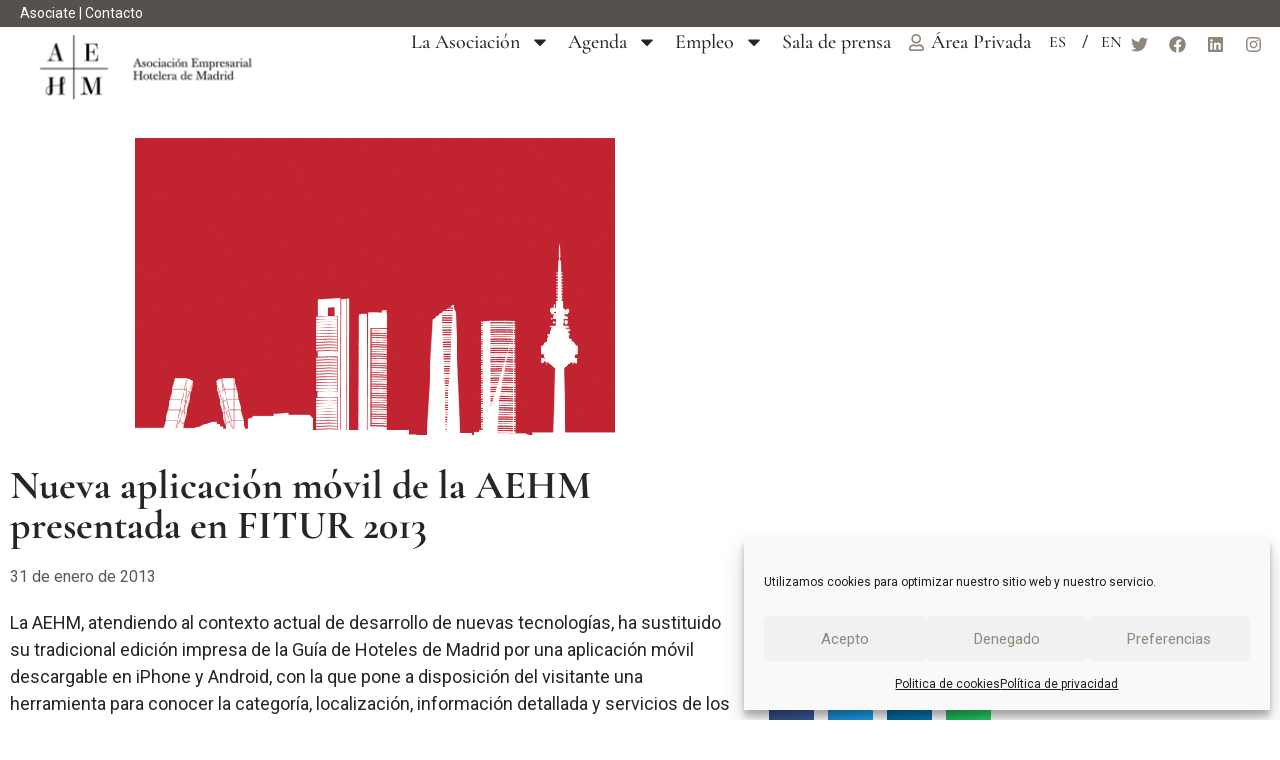

--- FILE ---
content_type: text/html; charset=UTF-8
request_url: https://aehm.es/nueva-aplicacion-movil-de-la-aehm-presentada-en-fitur-2013/
body_size: 34100
content:
<!doctype html>
<html lang="es-ES">
<head>
	<meta charset="UTF-8">
		<meta name="viewport" content="width=device-width, initial-scale=1">
	<link rel="profile" href="http://gmpg.org/xfn/11">
	
	<!-- Global site tag (gtag.js) - Google Analytics -->
<script async src="https://www.googletagmanager.com/gtag/js?id=UA-101673268-1"></script>
<script>
  window.dataLayer = window.dataLayer || [];
  function gtag(){dataLayer.push(arguments);}
  gtag('js', new Date());

  gtag('config', 'UA-101673268-1');
</script>

	
	
	
	<meta name='robots' content='index, follow, max-image-preview:large, max-snippet:-1, max-video-preview:-1' />
<link rel="alternate" hreflang="es" href="https://aehm.es/nueva-aplicacion-movil-de-la-aehm-presentada-en-fitur-2013/" />
<link rel="alternate" hreflang="en" href="https://aehm.es/en/nueva-aplicacion-movil-de-la-aehm-presentada-en-fitur-2013/" />
<link rel="alternate" hreflang="x-default" href="https://aehm.es/nueva-aplicacion-movil-de-la-aehm-presentada-en-fitur-2013/" />

	<!-- This site is optimized with the Yoast SEO plugin v26.8 - https://yoast.com/product/yoast-seo-wordpress/ -->
	<title>Nueva aplicación móvil de la AEHM presentada en FITUR 2013 - AEHM</title>
	<link rel="canonical" href="https://aehm.es/nueva-aplicacion-movil-de-la-aehm-presentada-en-fitur-2013/" />
	<meta property="og:locale" content="es_ES" />
	<meta property="og:type" content="article" />
	<meta property="og:title" content="Nueva aplicación móvil de la AEHM presentada en FITUR 2013 - AEHM" />
	<meta property="og:description" content="La AEHM, atendiendo al contexto actual de desarrollo de nuevas tecnologías, ha sustituido su tradicional edición impresa de la Guía de Hoteles de Madrid por una aplicación móvil descargable en iPhone y Android, con la que pone a disposición del visitante una herramienta para conocer la categoría, localización, información detallada y servicios de los establecimientos [&hellip;]" />
	<meta property="og:url" content="https://aehm.es/nueva-aplicacion-movil-de-la-aehm-presentada-en-fitur-2013/" />
	<meta property="og:site_name" content="AEHM" />
	<meta property="article:publisher" content="https://www.instagram.com/hotelesdemadrid/" />
	<meta property="article:published_time" content="2013-01-31T16:38:30+00:00" />
	<meta property="og:image" content="https://aehm.es/wp-content/uploads/2017/06/Aplicacion-movil-aehm-1.jpg" />
	<meta property="og:image:width" content="480" />
	<meta property="og:image:height" content="325" />
	<meta property="og:image:type" content="image/jpeg" />
	<meta name="author" content="richard" />
	<meta name="twitter:card" content="summary_large_image" />
	<meta name="twitter:creator" content="@HotelesAEHM" />
	<meta name="twitter:site" content="@HotelesAEHM" />
	<meta name="twitter:label1" content="Escrito por" />
	<meta name="twitter:data1" content="richard" />
	<meta name="twitter:label2" content="Tiempo de lectura" />
	<meta name="twitter:data2" content="1 minuto" />
	<script type="application/ld+json" class="yoast-schema-graph">{"@context":"https://schema.org","@graph":[{"@type":"Article","@id":"https://aehm.es/nueva-aplicacion-movil-de-la-aehm-presentada-en-fitur-2013/#article","isPartOf":{"@id":"https://aehm.es/nueva-aplicacion-movil-de-la-aehm-presentada-en-fitur-2013/"},"author":{"name":"richard","@id":"https://aehm.es/#/schema/person/ca1397f4b0bcee246b58a0278b67a95f"},"headline":"Nueva aplicación móvil de la AEHM presentada en FITUR 2013","datePublished":"2013-01-31T16:38:30+00:00","mainEntityOfPage":{"@id":"https://aehm.es/nueva-aplicacion-movil-de-la-aehm-presentada-en-fitur-2013/"},"wordCount":277,"commentCount":0,"publisher":{"@id":"https://aehm.es/#organization"},"image":{"@id":"https://aehm.es/nueva-aplicacion-movil-de-la-aehm-presentada-en-fitur-2013/#primaryimage"},"thumbnailUrl":"https://aehm.es/wp-content/uploads/2017/06/Aplicacion-movil-aehm-1.jpg","articleSection":["Actualidad AEHM"],"inLanguage":"es","potentialAction":[{"@type":"CommentAction","name":"Comment","target":["https://aehm.es/nueva-aplicacion-movil-de-la-aehm-presentada-en-fitur-2013/#respond"]}]},{"@type":"WebPage","@id":"https://aehm.es/nueva-aplicacion-movil-de-la-aehm-presentada-en-fitur-2013/","url":"https://aehm.es/nueva-aplicacion-movil-de-la-aehm-presentada-en-fitur-2013/","name":"Nueva aplicación móvil de la AEHM presentada en FITUR 2013 - AEHM","isPartOf":{"@id":"https://aehm.es/#website"},"primaryImageOfPage":{"@id":"https://aehm.es/nueva-aplicacion-movil-de-la-aehm-presentada-en-fitur-2013/#primaryimage"},"image":{"@id":"https://aehm.es/nueva-aplicacion-movil-de-la-aehm-presentada-en-fitur-2013/#primaryimage"},"thumbnailUrl":"https://aehm.es/wp-content/uploads/2017/06/Aplicacion-movil-aehm-1.jpg","datePublished":"2013-01-31T16:38:30+00:00","breadcrumb":{"@id":"https://aehm.es/nueva-aplicacion-movil-de-la-aehm-presentada-en-fitur-2013/#breadcrumb"},"inLanguage":"es","potentialAction":[{"@type":"ReadAction","target":["https://aehm.es/nueva-aplicacion-movil-de-la-aehm-presentada-en-fitur-2013/"]}]},{"@type":"ImageObject","inLanguage":"es","@id":"https://aehm.es/nueva-aplicacion-movil-de-la-aehm-presentada-en-fitur-2013/#primaryimage","url":"https://aehm.es/wp-content/uploads/2017/06/Aplicacion-movil-aehm-1.jpg","contentUrl":"https://aehm.es/wp-content/uploads/2017/06/Aplicacion-movil-aehm-1.jpg","width":480,"height":325},{"@type":"BreadcrumbList","@id":"https://aehm.es/nueva-aplicacion-movil-de-la-aehm-presentada-en-fitur-2013/#breadcrumb","itemListElement":[{"@type":"ListItem","position":1,"name":"Portada","item":"https://aehm.es/"},{"@type":"ListItem","position":2,"name":"Nueva aplicación móvil de la AEHM presentada en FITUR 2013"}]},{"@type":"WebSite","@id":"https://aehm.es/#website","url":"https://aehm.es/","name":"Asociación Empresarial Hotelera de Madrid","description":"La Asociación Empresarial Hotelera Madrid está formada por más de 300 establecimientos de todas las categorías y tipologías (hoteles, hostales, hostels, apartamentos…) que suman más de 75.000 plazas de alojamiento.","publisher":{"@id":"https://aehm.es/#organization"},"alternateName":"AEHM","potentialAction":[{"@type":"SearchAction","target":{"@type":"EntryPoint","urlTemplate":"https://aehm.es/?s={search_term_string}"},"query-input":{"@type":"PropertyValueSpecification","valueRequired":true,"valueName":"search_term_string"}}],"inLanguage":"es"},{"@type":"Organization","@id":"https://aehm.es/#organization","name":"Asociación Empresarial Hotelera de Madrid","url":"https://aehm.es/","logo":{"@type":"ImageObject","inLanguage":"es","@id":"https://aehm.es/#/schema/logo/image/","url":"https://aehm.es/wp-content/uploads/2021/11/Logo_AEHM_Horiz.png","contentUrl":"https://aehm.es/wp-content/uploads/2021/11/Logo_AEHM_Horiz.png","width":600,"height":182,"caption":"Asociación Empresarial Hotelera de Madrid"},"image":{"@id":"https://aehm.es/#/schema/logo/image/"},"sameAs":["https://www.instagram.com/hotelesdemadrid/","https://x.com/HotelesAEHM","https://www.linkedin.com/company/11166072/"]},{"@type":"Person","@id":"https://aehm.es/#/schema/person/ca1397f4b0bcee246b58a0278b67a95f","name":"richard","image":{"@type":"ImageObject","inLanguage":"es","@id":"https://aehm.es/#/schema/person/image/","url":"https://secure.gravatar.com/avatar/dd2486a811ecc34bf766b7d8b17d0ea76674186c415867af39660e429e20e1a0?s=96&d=mm&r=g","contentUrl":"https://secure.gravatar.com/avatar/dd2486a811ecc34bf766b7d8b17d0ea76674186c415867af39660e429e20e1a0?s=96&d=mm&r=g","caption":"richard"},"url":"https://aehm.es/author/richard/"}]}</script>
	<!-- / Yoast SEO plugin. -->


<link rel="alternate" type="application/rss+xml" title="AEHM &raquo; Feed" href="https://aehm.es/feed/" />
<link rel="alternate" type="application/rss+xml" title="AEHM &raquo; Feed de los comentarios" href="https://aehm.es/comments/feed/" />
<link rel="alternate" type="application/rss+xml" title="AEHM &raquo; Comentario Nueva aplicación móvil de la AEHM presentada en FITUR 2013 del feed" href="https://aehm.es/nueva-aplicacion-movil-de-la-aehm-presentada-en-fitur-2013/feed/" />
<link rel="alternate" title="oEmbed (JSON)" type="application/json+oembed" href="https://aehm.es/wp-json/oembed/1.0/embed?url=https%3A%2F%2Faehm.es%2Fnueva-aplicacion-movil-de-la-aehm-presentada-en-fitur-2013%2F" />
<link rel="alternate" title="oEmbed (XML)" type="text/xml+oembed" href="https://aehm.es/wp-json/oembed/1.0/embed?url=https%3A%2F%2Faehm.es%2Fnueva-aplicacion-movil-de-la-aehm-presentada-en-fitur-2013%2F&#038;format=xml" />
<style id='wp-img-auto-sizes-contain-inline-css'>
img:is([sizes=auto i],[sizes^="auto," i]){contain-intrinsic-size:3000px 1500px}
/*# sourceURL=wp-img-auto-sizes-contain-inline-css */
</style>
<link rel='stylesheet' id='lbg-evento-dcalendar-css-css' href='https://aehm.es/wp-content/plugins/lbg_evento/evento/css/dcalendar.picker.css?ver=6.9' media='all' />
<link rel='stylesheet' id='lbg-evento-site-css-css' href='https://aehm.es/wp-content/plugins/lbg_evento/evento/css/lbg_evento.css?ver=6.9' media='all' />
<link rel='stylesheet' id='hello-elementor-theme-style-css' href='https://aehm.es/wp-content/themes/hello-elementor/assets/css/theme.css?ver=3.4.5' media='all' />
<link rel='stylesheet' id='jet-menu-hello-css' href='https://aehm.es/wp-content/plugins/jet-menu/integration/themes/hello-elementor/assets/css/style.css?ver=2.4.18' media='all' />
<style id='wp-emoji-styles-inline-css'>

	img.wp-smiley, img.emoji {
		display: inline !important;
		border: none !important;
		box-shadow: none !important;
		height: 1em !important;
		width: 1em !important;
		margin: 0 0.07em !important;
		vertical-align: -0.1em !important;
		background: none !important;
		padding: 0 !important;
	}
/*# sourceURL=wp-emoji-styles-inline-css */
</style>
<link rel='stylesheet' id='wp-block-library-css' href='https://aehm.es/wp-includes/css/dist/block-library/style.min.css?ver=6.9' media='all' />
<link rel='stylesheet' id='jet-engine-frontend-css' href='https://aehm.es/wp-content/plugins/jet-engine/assets/css/frontend.css?ver=3.8.2.1' media='all' />
<style id='global-styles-inline-css'>
:root{--wp--preset--aspect-ratio--square: 1;--wp--preset--aspect-ratio--4-3: 4/3;--wp--preset--aspect-ratio--3-4: 3/4;--wp--preset--aspect-ratio--3-2: 3/2;--wp--preset--aspect-ratio--2-3: 2/3;--wp--preset--aspect-ratio--16-9: 16/9;--wp--preset--aspect-ratio--9-16: 9/16;--wp--preset--color--black: #000000;--wp--preset--color--cyan-bluish-gray: #abb8c3;--wp--preset--color--white: #ffffff;--wp--preset--color--pale-pink: #f78da7;--wp--preset--color--vivid-red: #cf2e2e;--wp--preset--color--luminous-vivid-orange: #ff6900;--wp--preset--color--luminous-vivid-amber: #fcb900;--wp--preset--color--light-green-cyan: #7bdcb5;--wp--preset--color--vivid-green-cyan: #00d084;--wp--preset--color--pale-cyan-blue: #8ed1fc;--wp--preset--color--vivid-cyan-blue: #0693e3;--wp--preset--color--vivid-purple: #9b51e0;--wp--preset--gradient--vivid-cyan-blue-to-vivid-purple: linear-gradient(135deg,rgb(6,147,227) 0%,rgb(155,81,224) 100%);--wp--preset--gradient--light-green-cyan-to-vivid-green-cyan: linear-gradient(135deg,rgb(122,220,180) 0%,rgb(0,208,130) 100%);--wp--preset--gradient--luminous-vivid-amber-to-luminous-vivid-orange: linear-gradient(135deg,rgb(252,185,0) 0%,rgb(255,105,0) 100%);--wp--preset--gradient--luminous-vivid-orange-to-vivid-red: linear-gradient(135deg,rgb(255,105,0) 0%,rgb(207,46,46) 100%);--wp--preset--gradient--very-light-gray-to-cyan-bluish-gray: linear-gradient(135deg,rgb(238,238,238) 0%,rgb(169,184,195) 100%);--wp--preset--gradient--cool-to-warm-spectrum: linear-gradient(135deg,rgb(74,234,220) 0%,rgb(151,120,209) 20%,rgb(207,42,186) 40%,rgb(238,44,130) 60%,rgb(251,105,98) 80%,rgb(254,248,76) 100%);--wp--preset--gradient--blush-light-purple: linear-gradient(135deg,rgb(255,206,236) 0%,rgb(152,150,240) 100%);--wp--preset--gradient--blush-bordeaux: linear-gradient(135deg,rgb(254,205,165) 0%,rgb(254,45,45) 50%,rgb(107,0,62) 100%);--wp--preset--gradient--luminous-dusk: linear-gradient(135deg,rgb(255,203,112) 0%,rgb(199,81,192) 50%,rgb(65,88,208) 100%);--wp--preset--gradient--pale-ocean: linear-gradient(135deg,rgb(255,245,203) 0%,rgb(182,227,212) 50%,rgb(51,167,181) 100%);--wp--preset--gradient--electric-grass: linear-gradient(135deg,rgb(202,248,128) 0%,rgb(113,206,126) 100%);--wp--preset--gradient--midnight: linear-gradient(135deg,rgb(2,3,129) 0%,rgb(40,116,252) 100%);--wp--preset--font-size--small: 13px;--wp--preset--font-size--medium: 20px;--wp--preset--font-size--large: 36px;--wp--preset--font-size--x-large: 42px;--wp--preset--spacing--20: 0.44rem;--wp--preset--spacing--30: 0.67rem;--wp--preset--spacing--40: 1rem;--wp--preset--spacing--50: 1.5rem;--wp--preset--spacing--60: 2.25rem;--wp--preset--spacing--70: 3.38rem;--wp--preset--spacing--80: 5.06rem;--wp--preset--shadow--natural: 6px 6px 9px rgba(0, 0, 0, 0.2);--wp--preset--shadow--deep: 12px 12px 50px rgba(0, 0, 0, 0.4);--wp--preset--shadow--sharp: 6px 6px 0px rgba(0, 0, 0, 0.2);--wp--preset--shadow--outlined: 6px 6px 0px -3px rgb(255, 255, 255), 6px 6px rgb(0, 0, 0);--wp--preset--shadow--crisp: 6px 6px 0px rgb(0, 0, 0);}:root { --wp--style--global--content-size: 800px;--wp--style--global--wide-size: 1200px; }:where(body) { margin: 0; }.wp-site-blocks > .alignleft { float: left; margin-right: 2em; }.wp-site-blocks > .alignright { float: right; margin-left: 2em; }.wp-site-blocks > .aligncenter { justify-content: center; margin-left: auto; margin-right: auto; }:where(.wp-site-blocks) > * { margin-block-start: 24px; margin-block-end: 0; }:where(.wp-site-blocks) > :first-child { margin-block-start: 0; }:where(.wp-site-blocks) > :last-child { margin-block-end: 0; }:root { --wp--style--block-gap: 24px; }:root :where(.is-layout-flow) > :first-child{margin-block-start: 0;}:root :where(.is-layout-flow) > :last-child{margin-block-end: 0;}:root :where(.is-layout-flow) > *{margin-block-start: 24px;margin-block-end: 0;}:root :where(.is-layout-constrained) > :first-child{margin-block-start: 0;}:root :where(.is-layout-constrained) > :last-child{margin-block-end: 0;}:root :where(.is-layout-constrained) > *{margin-block-start: 24px;margin-block-end: 0;}:root :where(.is-layout-flex){gap: 24px;}:root :where(.is-layout-grid){gap: 24px;}.is-layout-flow > .alignleft{float: left;margin-inline-start: 0;margin-inline-end: 2em;}.is-layout-flow > .alignright{float: right;margin-inline-start: 2em;margin-inline-end: 0;}.is-layout-flow > .aligncenter{margin-left: auto !important;margin-right: auto !important;}.is-layout-constrained > .alignleft{float: left;margin-inline-start: 0;margin-inline-end: 2em;}.is-layout-constrained > .alignright{float: right;margin-inline-start: 2em;margin-inline-end: 0;}.is-layout-constrained > .aligncenter{margin-left: auto !important;margin-right: auto !important;}.is-layout-constrained > :where(:not(.alignleft):not(.alignright):not(.alignfull)){max-width: var(--wp--style--global--content-size);margin-left: auto !important;margin-right: auto !important;}.is-layout-constrained > .alignwide{max-width: var(--wp--style--global--wide-size);}body .is-layout-flex{display: flex;}.is-layout-flex{flex-wrap: wrap;align-items: center;}.is-layout-flex > :is(*, div){margin: 0;}body .is-layout-grid{display: grid;}.is-layout-grid > :is(*, div){margin: 0;}body{padding-top: 0px;padding-right: 0px;padding-bottom: 0px;padding-left: 0px;}a:where(:not(.wp-element-button)){text-decoration: underline;}:root :where(.wp-element-button, .wp-block-button__link){background-color: #32373c;border-width: 0;color: #fff;font-family: inherit;font-size: inherit;font-style: inherit;font-weight: inherit;letter-spacing: inherit;line-height: inherit;padding-top: calc(0.667em + 2px);padding-right: calc(1.333em + 2px);padding-bottom: calc(0.667em + 2px);padding-left: calc(1.333em + 2px);text-decoration: none;text-transform: inherit;}.has-black-color{color: var(--wp--preset--color--black) !important;}.has-cyan-bluish-gray-color{color: var(--wp--preset--color--cyan-bluish-gray) !important;}.has-white-color{color: var(--wp--preset--color--white) !important;}.has-pale-pink-color{color: var(--wp--preset--color--pale-pink) !important;}.has-vivid-red-color{color: var(--wp--preset--color--vivid-red) !important;}.has-luminous-vivid-orange-color{color: var(--wp--preset--color--luminous-vivid-orange) !important;}.has-luminous-vivid-amber-color{color: var(--wp--preset--color--luminous-vivid-amber) !important;}.has-light-green-cyan-color{color: var(--wp--preset--color--light-green-cyan) !important;}.has-vivid-green-cyan-color{color: var(--wp--preset--color--vivid-green-cyan) !important;}.has-pale-cyan-blue-color{color: var(--wp--preset--color--pale-cyan-blue) !important;}.has-vivid-cyan-blue-color{color: var(--wp--preset--color--vivid-cyan-blue) !important;}.has-vivid-purple-color{color: var(--wp--preset--color--vivid-purple) !important;}.has-black-background-color{background-color: var(--wp--preset--color--black) !important;}.has-cyan-bluish-gray-background-color{background-color: var(--wp--preset--color--cyan-bluish-gray) !important;}.has-white-background-color{background-color: var(--wp--preset--color--white) !important;}.has-pale-pink-background-color{background-color: var(--wp--preset--color--pale-pink) !important;}.has-vivid-red-background-color{background-color: var(--wp--preset--color--vivid-red) !important;}.has-luminous-vivid-orange-background-color{background-color: var(--wp--preset--color--luminous-vivid-orange) !important;}.has-luminous-vivid-amber-background-color{background-color: var(--wp--preset--color--luminous-vivid-amber) !important;}.has-light-green-cyan-background-color{background-color: var(--wp--preset--color--light-green-cyan) !important;}.has-vivid-green-cyan-background-color{background-color: var(--wp--preset--color--vivid-green-cyan) !important;}.has-pale-cyan-blue-background-color{background-color: var(--wp--preset--color--pale-cyan-blue) !important;}.has-vivid-cyan-blue-background-color{background-color: var(--wp--preset--color--vivid-cyan-blue) !important;}.has-vivid-purple-background-color{background-color: var(--wp--preset--color--vivid-purple) !important;}.has-black-border-color{border-color: var(--wp--preset--color--black) !important;}.has-cyan-bluish-gray-border-color{border-color: var(--wp--preset--color--cyan-bluish-gray) !important;}.has-white-border-color{border-color: var(--wp--preset--color--white) !important;}.has-pale-pink-border-color{border-color: var(--wp--preset--color--pale-pink) !important;}.has-vivid-red-border-color{border-color: var(--wp--preset--color--vivid-red) !important;}.has-luminous-vivid-orange-border-color{border-color: var(--wp--preset--color--luminous-vivid-orange) !important;}.has-luminous-vivid-amber-border-color{border-color: var(--wp--preset--color--luminous-vivid-amber) !important;}.has-light-green-cyan-border-color{border-color: var(--wp--preset--color--light-green-cyan) !important;}.has-vivid-green-cyan-border-color{border-color: var(--wp--preset--color--vivid-green-cyan) !important;}.has-pale-cyan-blue-border-color{border-color: var(--wp--preset--color--pale-cyan-blue) !important;}.has-vivid-cyan-blue-border-color{border-color: var(--wp--preset--color--vivid-cyan-blue) !important;}.has-vivid-purple-border-color{border-color: var(--wp--preset--color--vivid-purple) !important;}.has-vivid-cyan-blue-to-vivid-purple-gradient-background{background: var(--wp--preset--gradient--vivid-cyan-blue-to-vivid-purple) !important;}.has-light-green-cyan-to-vivid-green-cyan-gradient-background{background: var(--wp--preset--gradient--light-green-cyan-to-vivid-green-cyan) !important;}.has-luminous-vivid-amber-to-luminous-vivid-orange-gradient-background{background: var(--wp--preset--gradient--luminous-vivid-amber-to-luminous-vivid-orange) !important;}.has-luminous-vivid-orange-to-vivid-red-gradient-background{background: var(--wp--preset--gradient--luminous-vivid-orange-to-vivid-red) !important;}.has-very-light-gray-to-cyan-bluish-gray-gradient-background{background: var(--wp--preset--gradient--very-light-gray-to-cyan-bluish-gray) !important;}.has-cool-to-warm-spectrum-gradient-background{background: var(--wp--preset--gradient--cool-to-warm-spectrum) !important;}.has-blush-light-purple-gradient-background{background: var(--wp--preset--gradient--blush-light-purple) !important;}.has-blush-bordeaux-gradient-background{background: var(--wp--preset--gradient--blush-bordeaux) !important;}.has-luminous-dusk-gradient-background{background: var(--wp--preset--gradient--luminous-dusk) !important;}.has-pale-ocean-gradient-background{background: var(--wp--preset--gradient--pale-ocean) !important;}.has-electric-grass-gradient-background{background: var(--wp--preset--gradient--electric-grass) !important;}.has-midnight-gradient-background{background: var(--wp--preset--gradient--midnight) !important;}.has-small-font-size{font-size: var(--wp--preset--font-size--small) !important;}.has-medium-font-size{font-size: var(--wp--preset--font-size--medium) !important;}.has-large-font-size{font-size: var(--wp--preset--font-size--large) !important;}.has-x-large-font-size{font-size: var(--wp--preset--font-size--x-large) !important;}
:root :where(.wp-block-pullquote){font-size: 1.5em;line-height: 1.6;}
/*# sourceURL=global-styles-inline-css */
</style>
<link rel='stylesheet' id='wpml-menu-item-0-css' href='https://aehm.es/wp-content/plugins/sitepress-multilingual-cms/templates/language-switchers/menu-item/style.min.css?ver=1' media='all' />
<link rel='stylesheet' id='cmplz-general-css' href='https://aehm.es/wp-content/plugins/complianz-gdpr/assets/css/cookieblocker.min.css?ver=1765988856' media='all' />
<link rel='stylesheet' id='search-filter-plugin-styles-css' href='https://aehm.es/wp-content/plugins/search-filter-pro/public/assets/css/search-filter.min.css?ver=2.5.10' media='all' />
<link rel='stylesheet' id='hello-elementor-css' href='https://aehm.es/wp-content/themes/hello-elementor/assets/css/reset.css?ver=3.4.5' media='all' />
<link rel='stylesheet' id='hello-elementor-header-footer-css' href='https://aehm.es/wp-content/themes/hello-elementor/assets/css/header-footer.css?ver=3.4.5' media='all' />
<link rel='stylesheet' id='jet-menu-public-styles-css' href='https://aehm.es/wp-content/plugins/jet-menu/assets/public/css/public.css?ver=2.4.18' media='all' />
<link rel='stylesheet' id='elementor-frontend-css' href='https://aehm.es/wp-content/plugins/elementor/assets/css/frontend.min.css?ver=3.34.2' media='all' />
<style id='elementor-frontend-inline-css'>
.elementor-kit-5{--e-global-color-primary:#262626;--e-global-color-secondary:#54595F;--e-global-color-text:#262626;--e-global-color-accent:#AE1A50;}.elementor-kit-5 e-page-transition{background-color:#FFBC7D;}.elementor-kit-5 a{color:#8A0842;}.elementor-section.elementor-section-boxed > .elementor-container{max-width:1140px;}.e-con{--container-max-width:1140px;}.elementor-widget:not(:last-child){margin-block-end:20px;}.elementor-element{--widgets-spacing:20px 20px;--widgets-spacing-row:20px;--widgets-spacing-column:20px;}{}h1.entry-title{display:var(--page-title-display);}.site-header .site-branding{flex-direction:column;align-items:stretch;}.site-header{padding-inline-end:0px;padding-inline-start:0px;}.site-footer .site-branding{flex-direction:column;align-items:stretch;}@media(max-width:1024px){.elementor-section.elementor-section-boxed > .elementor-container{max-width:1024px;}.e-con{--container-max-width:1024px;}}@media(max-width:767px){.elementor-section.elementor-section-boxed > .elementor-container{max-width:767px;}.e-con{--container-max-width:767px;}}
.elementor-9 .elementor-element.elementor-element-a93ef35{--display:flex;--flex-direction:row;--container-widget-width:calc( ( 1 - var( --container-widget-flex-grow ) ) * 100% );--container-widget-height:100%;--container-widget-flex-grow:1;--container-widget-align-self:stretch;--flex-wrap-mobile:wrap;--justify-content:flex-end;--align-items:stretch;--gap:10px 10px;--row-gap:10px;--column-gap:10px;--margin-top:0px;--margin-bottom:0px;--margin-left:0px;--margin-right:0px;--padding-top:3px;--padding-bottom:3px;--padding-left:20px;--padding-right:20px;--z-index:9;}.elementor-9 .elementor-element.elementor-element-a93ef35:not(.elementor-motion-effects-element-type-background), .elementor-9 .elementor-element.elementor-element-a93ef35 > .elementor-motion-effects-container > .elementor-motion-effects-layer{background-color:#55514C;}.elementor-widget-text-editor{font-weight:var( --e-global-typography-text-font-weight );color:var( --e-global-color-text );}.elementor-widget-text-editor.elementor-drop-cap-view-stacked .elementor-drop-cap{background-color:var( --e-global-color-primary );}.elementor-widget-text-editor.elementor-drop-cap-view-framed .elementor-drop-cap, .elementor-widget-text-editor.elementor-drop-cap-view-default .elementor-drop-cap{color:var( --e-global-color-primary );border-color:var( --e-global-color-primary );}.elementor-9 .elementor-element.elementor-element-ef8646c{text-align:end;font-size:14px;font-weight:400;color:#FFFFFF;}.elementor-9 .elementor-element.elementor-element-b86ebe9{--display:flex;--min-height:111px;--flex-direction:row;--container-widget-width:calc( ( 1 - var( --container-widget-flex-grow ) ) * 100% );--container-widget-height:100%;--container-widget-flex-grow:1;--container-widget-align-self:stretch;--flex-wrap-mobile:wrap;--align-items:center;--gap:10px 10px;--row-gap:10px;--column-gap:10px;--margin-top:0px;--margin-bottom:0px;--margin-left:0px;--margin-right:0px;--padding-top:0px;--padding-bottom:0px;--padding-left:0px;--padding-right:10px;--z-index:9;}.elementor-9 .elementor-element.elementor-element-b86ebe9:not(.elementor-motion-effects-element-type-background), .elementor-9 .elementor-element.elementor-element-b86ebe9 > .elementor-motion-effects-container > .elementor-motion-effects-layer{background-color:#FFFFFF;}.elementor-widget-image .widget-image-caption{color:var( --e-global-color-text );font-weight:var( --e-global-typography-text-font-weight );}.elementor-9 .elementor-element.elementor-element-2733db5 > .elementor-widget-container{margin:0px 0px 0px 20px;padding:0px 0px 0px 0px;}.elementor-9 .elementor-element.elementor-element-2733db5.elementor-element{--flex-grow:1;--flex-shrink:0;}.elementor-9 .elementor-element.elementor-element-2733db5{text-align:start;}.elementor-9 .elementor-element.elementor-element-2733db5 img{width:264px;}.elementor-widget-nav-menu .elementor-nav-menu .elementor-item{font-weight:var( --e-global-typography-primary-font-weight );}.elementor-widget-nav-menu .elementor-nav-menu--main .elementor-item{color:var( --e-global-color-text );fill:var( --e-global-color-text );}.elementor-widget-nav-menu .elementor-nav-menu--main .elementor-item:hover,
					.elementor-widget-nav-menu .elementor-nav-menu--main .elementor-item.elementor-item-active,
					.elementor-widget-nav-menu .elementor-nav-menu--main .elementor-item.highlighted,
					.elementor-widget-nav-menu .elementor-nav-menu--main .elementor-item:focus{color:var( --e-global-color-accent );fill:var( --e-global-color-accent );}.elementor-widget-nav-menu .elementor-nav-menu--main:not(.e--pointer-framed) .elementor-item:before,
					.elementor-widget-nav-menu .elementor-nav-menu--main:not(.e--pointer-framed) .elementor-item:after{background-color:var( --e-global-color-accent );}.elementor-widget-nav-menu .e--pointer-framed .elementor-item:before,
					.elementor-widget-nav-menu .e--pointer-framed .elementor-item:after{border-color:var( --e-global-color-accent );}.elementor-widget-nav-menu{--e-nav-menu-divider-color:var( --e-global-color-text );}.elementor-widget-nav-menu .elementor-nav-menu--dropdown .elementor-item, .elementor-widget-nav-menu .elementor-nav-menu--dropdown  .elementor-sub-item{font-family:var( --e-global-typography-accent-font-family ), Sans-serif;font-weight:var( --e-global-typography-accent-font-weight );}.elementor-9 .elementor-element.elementor-element-61b0882 .elementor-menu-toggle{margin:0 auto;}.elementor-9 .elementor-element.elementor-element-61b0882 .elementor-nav-menu .elementor-item{font-family:"Cormorant Garamond", Sans-serif;font-size:20px;font-weight:500;}.elementor-9 .elementor-element.elementor-element-61b0882 .elementor-nav-menu--main .elementor-item{color:#262626;fill:#262626;padding-left:0px;padding-right:0px;padding-top:5px;padding-bottom:5px;}.elementor-9 .elementor-element.elementor-element-61b0882 .elementor-nav-menu--main .elementor-item:hover,
					.elementor-9 .elementor-element.elementor-element-61b0882 .elementor-nav-menu--main .elementor-item.elementor-item-active,
					.elementor-9 .elementor-element.elementor-element-61b0882 .elementor-nav-menu--main .elementor-item.highlighted,
					.elementor-9 .elementor-element.elementor-element-61b0882 .elementor-nav-menu--main .elementor-item:focus{color:#8E857B;fill:#8E857B;}.elementor-9 .elementor-element.elementor-element-61b0882 .elementor-nav-menu--main .elementor-item.elementor-item-active{color:#8E857B;}.elementor-9 .elementor-element.elementor-element-61b0882{--e-nav-menu-horizontal-menu-item-margin:calc( 18px / 2 );}.elementor-9 .elementor-element.elementor-element-61b0882 .elementor-nav-menu--main:not(.elementor-nav-menu--layout-horizontal) .elementor-nav-menu > li:not(:last-child){margin-bottom:18px;}.elementor-9 .elementor-element.elementor-element-61b0882 .elementor-nav-menu--dropdown{background-color:#F2F2F2;}.elementor-9 .elementor-element.elementor-element-61b0882 .elementor-nav-menu--dropdown a:hover,
					.elementor-9 .elementor-element.elementor-element-61b0882 .elementor-nav-menu--dropdown a:focus,
					.elementor-9 .elementor-element.elementor-element-61b0882 .elementor-nav-menu--dropdown a.elementor-item-active,
					.elementor-9 .elementor-element.elementor-element-61b0882 .elementor-nav-menu--dropdown a.highlighted,
					.elementor-9 .elementor-element.elementor-element-61b0882 .elementor-menu-toggle:hover,
					.elementor-9 .elementor-element.elementor-element-61b0882 .elementor-menu-toggle:focus{color:#FFFFFF;}.elementor-9 .elementor-element.elementor-element-61b0882 .elementor-nav-menu--dropdown a:hover,
					.elementor-9 .elementor-element.elementor-element-61b0882 .elementor-nav-menu--dropdown a:focus,
					.elementor-9 .elementor-element.elementor-element-61b0882 .elementor-nav-menu--dropdown a.elementor-item-active,
					.elementor-9 .elementor-element.elementor-element-61b0882 .elementor-nav-menu--dropdown a.highlighted{background-color:#3D738D;}.elementor-9 .elementor-element.elementor-element-61b0882 .elementor-nav-menu--dropdown .elementor-item, .elementor-9 .elementor-element.elementor-element-61b0882 .elementor-nav-menu--dropdown  .elementor-sub-item{font-size:17px;font-weight:500;}.elementor-9 .elementor-element.elementor-element-5723eb3{--grid-template-columns:repeat(0, auto);--icon-size:17px;--grid-column-gap:0px;--grid-row-gap:0px;}.elementor-9 .elementor-element.elementor-element-5723eb3 .elementor-widget-container{text-align:right;}.elementor-9 .elementor-element.elementor-element-5723eb3 .elementor-social-icon{background-color:#FFFFFF;}.elementor-9 .elementor-element.elementor-element-5723eb3 .elementor-social-icon i{color:#8E857B;}.elementor-9 .elementor-element.elementor-element-5723eb3 .elementor-social-icon svg{fill:#8E857B;}.elementor-9 .elementor-element.elementor-element-ae5bba0{--display:flex;--min-height:96px;--flex-direction:row;--container-widget-width:calc( ( 1 - var( --container-widget-flex-grow ) ) * 100% );--container-widget-height:100%;--container-widget-flex-grow:1;--container-widget-align-self:stretch;--flex-wrap-mobile:wrap;--align-items:stretch;--gap:10px 10px;--row-gap:10px;--column-gap:10px;--margin-top:0px;--margin-bottom:0px;--margin-left:0px;--margin-right:0px;--padding-top:0px;--padding-bottom:0px;--padding-left:0px;--padding-right:10px;--z-index:9;}.elementor-9 .elementor-element.elementor-element-ae5bba0:not(.elementor-motion-effects-element-type-background), .elementor-9 .elementor-element.elementor-element-ae5bba0 > .elementor-motion-effects-container > .elementor-motion-effects-layer{background-color:#FFFFFF;}.elementor-9 .elementor-element.elementor-element-7e56c23 > .elementor-widget-container{margin:0px 0px 0px 20px;padding:0px 0px 0px 0px;}.elementor-9 .elementor-element.elementor-element-7e56c23{text-align:start;}.elementor-9 .elementor-element.elementor-element-7e56c23 img{width:264px;}.elementor-9 .elementor-element.elementor-element-4429471 .jet-mobile-menu__toggle{background-color:#FFFFFF;}.elementor-9 .elementor-element.elementor-element-4429471 .jet-mobile-menu__container .jet-mobile-menu__container-inner{background-color:#8E857B;}.elementor-9 .elementor-element.elementor-element-4429471 .jet-mobile-menu__toggle .jet-mobile-menu__toggle-icon{color:#000000;}.elementor-9 .elementor-element.elementor-element-4429471 .jet-mobile-menu__container .jet-mobile-menu__back i{color:#FFFFFF;}.elementor-9 .elementor-element.elementor-element-4429471 .jet-mobile-menu__container .jet-mobile-menu__back svg{color:#FFFFFF;}.elementor-9 .elementor-element.elementor-element-4429471 .jet-mobile-menu__container{z-index:999;}.elementor-9 .elementor-element.elementor-element-4429471 .jet-mobile-menu-widget .jet-mobile-menu-cover{z-index:calc(999-1);}.elementor-9 .elementor-element.elementor-element-4429471 .jet-mobile-menu__item .jet-menu-icon{align-self:flex-start;justify-content:center;}.elementor-9 .elementor-element.elementor-element-4429471 .jet-mobile-menu__item .jet-menu-badge{align-self:flex-start;}.elementor-9 .elementor-element.elementor-element-4429471 .jet-mobile-menu__item .jet-menu-label{color:#FFFFFF;}.elementor-theme-builder-content-area{height:400px;}.elementor-location-header:before, .elementor-location-footer:before{content:"";display:table;clear:both;}@media(max-width:1024px){.elementor-9 .elementor-element.elementor-element-ae5bba0{--justify-content:space-between;--align-items:center;--container-widget-width:calc( ( 1 - var( --container-widget-flex-grow ) ) * 100% );--padding-top:0px;--padding-bottom:0px;--padding-left:0px;--padding-right:30px;}.elementor-9 .elementor-element.elementor-element-4429471 .jet-mobile-menu__toggle .jet-mobile-menu__toggle-icon i{font-size:19px;}.elementor-9 .elementor-element.elementor-element-4429471 .jet-mobile-menu__toggle .jet-mobile-menu__toggle-icon svg{width:19px;}.elementor-9 .elementor-element.elementor-element-4429471 .jet-mobile-menu__container .jet-mobile-menu__back i{font-size:29px;}.elementor-9 .elementor-element.elementor-element-4429471 .jet-mobile-menu__container .jet-mobile-menu__back svg{width:29px;}.elementor-9 .elementor-element.elementor-element-4429471 .jet-mobile-menu__item .jet-menu-label{line-height:1.4em;}.elementor-9 .elementor-element.elementor-element-4429471 .jet-mobile-menu__item .jet-dropdown-arrow i{font-size:8px;}.elementor-9 .elementor-element.elementor-element-4429471 .jet-mobile-menu__item .jet-dropdown-arrow svg{width:8px;}}@media(max-width:767px){.elementor-9 .elementor-element.elementor-element-ae5bba0{--flex-direction:row;--container-widget-width:calc( ( 1 - var( --container-widget-flex-grow ) ) * 100% );--container-widget-height:100%;--container-widget-flex-grow:1;--container-widget-align-self:stretch;--flex-wrap-mobile:wrap;--justify-content:flex-start;--align-items:center;--padding-top:0px;--padding-bottom:0px;--padding-left:0px;--padding-right:10px;}.elementor-9 .elementor-element.elementor-element-7e56c23{width:var( --container-widget-width, 80% );max-width:80%;--container-widget-width:80%;--container-widget-flex-grow:0;}.elementor-9 .elementor-element.elementor-element-7e56c23 img{width:243px;}}/* Start custom CSS for text-editor, class: .elementor-element-ef8646c */.elementor-9 .elementor-element.elementor-element-ef8646c p { padding:0; margin:0; }
.elementor-9 .elementor-element.elementor-element-ef8646c a { color:#fff; }
.elementor-9 .elementor-element.elementor-element-ef8646c a:hover { text-decoration:underline; }/* End custom CSS */
.elementor-233 .elementor-element.elementor-element-c431432{--display:flex;--flex-direction:row;--container-widget-width:calc( ( 1 - var( --container-widget-flex-grow ) ) * 100% );--container-widget-height:100%;--container-widget-flex-grow:1;--container-widget-align-self:stretch;--flex-wrap-mobile:wrap;--align-items:stretch;--gap:10px 10px;--row-gap:10px;--column-gap:10px;--margin-top:0px;--margin-bottom:0px;--margin-left:0px;--margin-right:0px;--padding-top:50px;--padding-bottom:20px;--padding-left:0px;--padding-right:0px;}.elementor-233 .elementor-element.elementor-element-c431432:not(.elementor-motion-effects-element-type-background), .elementor-233 .elementor-element.elementor-element-c431432 > .elementor-motion-effects-container > .elementor-motion-effects-layer{background-color:#F3F3F3;}.elementor-233 .elementor-element.elementor-element-464b03d{--display:flex;}.elementor-widget-image .widget-image-caption{color:var( --e-global-color-text );font-weight:var( --e-global-typography-text-font-weight );}.elementor-233 .elementor-element.elementor-element-c25ad45{--display:flex;--justify-content:center;}.elementor-widget-divider{--divider-color:var( --e-global-color-secondary );}.elementor-widget-divider .elementor-divider__text{color:var( --e-global-color-secondary );font-family:var( --e-global-typography-secondary-font-family ), Sans-serif;font-weight:var( --e-global-typography-secondary-font-weight );}.elementor-widget-divider.elementor-view-stacked .elementor-icon{background-color:var( --e-global-color-secondary );}.elementor-widget-divider.elementor-view-framed .elementor-icon, .elementor-widget-divider.elementor-view-default .elementor-icon{color:var( --e-global-color-secondary );border-color:var( --e-global-color-secondary );}.elementor-widget-divider.elementor-view-framed .elementor-icon, .elementor-widget-divider.elementor-view-default .elementor-icon svg{fill:var( --e-global-color-secondary );}.elementor-233 .elementor-element.elementor-element-37fca2b{--divider-border-style:solid;--divider-color:#000;--divider-border-width:1px;}.elementor-233 .elementor-element.elementor-element-37fca2b > .elementor-widget-container{margin:0px 0px 26px 0px;padding:0px 0px 0px 0px;}.elementor-233 .elementor-element.elementor-element-37fca2b .elementor-divider-separator{width:100%;}.elementor-233 .elementor-element.elementor-element-37fca2b .elementor-divider{padding-block-start:15px;padding-block-end:15px;}.elementor-233 .elementor-element.elementor-element-e90000d{--display:flex;--flex-direction:row;--container-widget-width:initial;--container-widget-height:100%;--container-widget-flex-grow:1;--container-widget-align-self:stretch;--flex-wrap-mobile:wrap;--gap:0px 0px;--row-gap:0px;--column-gap:0px;}.elementor-233 .elementor-element.elementor-element-e90000d:not(.elementor-motion-effects-element-type-background), .elementor-233 .elementor-element.elementor-element-e90000d > .elementor-motion-effects-container > .elementor-motion-effects-layer{background-color:#F3F3F3;}.elementor-233 .elementor-element.elementor-element-756ac69{--display:flex;--flex-direction:column;--container-widget-width:100%;--container-widget-height:initial;--container-widget-flex-grow:0;--container-widget-align-self:initial;--flex-wrap-mobile:wrap;}.elementor-233 .elementor-element.elementor-element-d5ddb29{--display:flex;--flex-direction:column;--container-widget-width:100%;--container-widget-height:initial;--container-widget-flex-grow:0;--container-widget-align-self:initial;--flex-wrap-mobile:wrap;}.elementor-widget-nav-menu .elementor-nav-menu .elementor-item{font-weight:var( --e-global-typography-primary-font-weight );}.elementor-widget-nav-menu .elementor-nav-menu--main .elementor-item{color:var( --e-global-color-text );fill:var( --e-global-color-text );}.elementor-widget-nav-menu .elementor-nav-menu--main .elementor-item:hover,
					.elementor-widget-nav-menu .elementor-nav-menu--main .elementor-item.elementor-item-active,
					.elementor-widget-nav-menu .elementor-nav-menu--main .elementor-item.highlighted,
					.elementor-widget-nav-menu .elementor-nav-menu--main .elementor-item:focus{color:var( --e-global-color-accent );fill:var( --e-global-color-accent );}.elementor-widget-nav-menu .elementor-nav-menu--main:not(.e--pointer-framed) .elementor-item:before,
					.elementor-widget-nav-menu .elementor-nav-menu--main:not(.e--pointer-framed) .elementor-item:after{background-color:var( --e-global-color-accent );}.elementor-widget-nav-menu .e--pointer-framed .elementor-item:before,
					.elementor-widget-nav-menu .e--pointer-framed .elementor-item:after{border-color:var( --e-global-color-accent );}.elementor-widget-nav-menu{--e-nav-menu-divider-color:var( --e-global-color-text );}.elementor-widget-nav-menu .elementor-nav-menu--dropdown .elementor-item, .elementor-widget-nav-menu .elementor-nav-menu--dropdown  .elementor-sub-item{font-family:var( --e-global-typography-accent-font-family ), Sans-serif;font-weight:var( --e-global-typography-accent-font-weight );}.elementor-233 .elementor-element.elementor-element-6a86311 .elementor-nav-menu .elementor-item{font-size:15px;font-weight:300;}.elementor-233 .elementor-element.elementor-element-6a86311 .elementor-nav-menu--main .elementor-item:hover,
					.elementor-233 .elementor-element.elementor-element-6a86311 .elementor-nav-menu--main .elementor-item.elementor-item-active,
					.elementor-233 .elementor-element.elementor-element-6a86311 .elementor-nav-menu--main .elementor-item.highlighted,
					.elementor-233 .elementor-element.elementor-element-6a86311 .elementor-nav-menu--main .elementor-item:focus{color:#000000;fill:#000000;}.elementor-233 .elementor-element.elementor-element-6a86311 .elementor-nav-menu--main .elementor-item{padding-left:0px;padding-right:0px;padding-top:5px;padding-bottom:5px;}.elementor-233 .elementor-element.elementor-element-6a86311{--e-nav-menu-horizontal-menu-item-margin:calc( 0px / 2 );}.elementor-233 .elementor-element.elementor-element-6a86311 .elementor-nav-menu--main:not(.elementor-nav-menu--layout-horizontal) .elementor-nav-menu > li:not(:last-child){margin-bottom:0px;}.elementor-233 .elementor-element.elementor-element-eae32e9{--display:flex;--flex-direction:column;--container-widget-width:100%;--container-widget-height:initial;--container-widget-flex-grow:0;--container-widget-align-self:initial;--flex-wrap-mobile:wrap;}.elementor-233 .elementor-element.elementor-element-044cccc .elementor-nav-menu .elementor-item{font-size:15px;font-weight:300;}.elementor-233 .elementor-element.elementor-element-044cccc .elementor-nav-menu--main .elementor-item:hover,
					.elementor-233 .elementor-element.elementor-element-044cccc .elementor-nav-menu--main .elementor-item.elementor-item-active,
					.elementor-233 .elementor-element.elementor-element-044cccc .elementor-nav-menu--main .elementor-item.highlighted,
					.elementor-233 .elementor-element.elementor-element-044cccc .elementor-nav-menu--main .elementor-item:focus{color:#000000;fill:#000000;}.elementor-233 .elementor-element.elementor-element-044cccc .elementor-nav-menu--main .elementor-item{padding-left:0px;padding-right:0px;padding-top:5px;padding-bottom:5px;}.elementor-233 .elementor-element.elementor-element-044cccc{--e-nav-menu-horizontal-menu-item-margin:calc( 0px / 2 );}.elementor-233 .elementor-element.elementor-element-044cccc .elementor-nav-menu--main:not(.elementor-nav-menu--layout-horizontal) .elementor-nav-menu > li:not(:last-child){margin-bottom:0px;}.elementor-233 .elementor-element.elementor-element-43793ef{--display:flex;--flex-direction:column;--container-widget-width:100%;--container-widget-height:initial;--container-widget-flex-grow:0;--container-widget-align-self:initial;--flex-wrap-mobile:wrap;}.elementor-widget-text-editor{font-weight:var( --e-global-typography-text-font-weight );color:var( --e-global-color-text );}.elementor-widget-text-editor.elementor-drop-cap-view-stacked .elementor-drop-cap{background-color:var( --e-global-color-primary );}.elementor-widget-text-editor.elementor-drop-cap-view-framed .elementor-drop-cap, .elementor-widget-text-editor.elementor-drop-cap-view-default .elementor-drop-cap{color:var( --e-global-color-primary );border-color:var( --e-global-color-primary );}.elementor-233 .elementor-element.elementor-element-e6c00a3{font-size:14px;font-weight:300;}.elementor-233 .elementor-element.elementor-element-bac0936{--display:flex;--flex-direction:row;--container-widget-width:calc( ( 1 - var( --container-widget-flex-grow ) ) * 100% );--container-widget-height:100%;--container-widget-flex-grow:1;--container-widget-align-self:stretch;--flex-wrap-mobile:wrap;--align-items:stretch;--gap:10px 10px;--row-gap:10px;--column-gap:10px;--margin-top:0px;--margin-bottom:0px;--margin-left:0px;--margin-right:0px;--padding-top:0px;--padding-bottom:0px;--padding-left:0px;--padding-right:0px;}.elementor-233 .elementor-element.elementor-element-bac0936:not(.elementor-motion-effects-element-type-background), .elementor-233 .elementor-element.elementor-element-bac0936 > .elementor-motion-effects-container > .elementor-motion-effects-layer{background-color:#E5E6EE;}.elementor-233 .elementor-element.elementor-element-fb8d5f0{--display:flex;--justify-content:center;--align-items:center;--container-widget-width:calc( ( 1 - var( --container-widget-flex-grow ) ) * 100% );--margin-top:0px;--margin-bottom:0px;--margin-left:0px;--margin-right:0px;--padding-top:0%;--padding-bottom:0%;--padding-left:4%;--padding-right:4%;}.elementor-233 .elementor-element.elementor-element-bb9a3ff > .elementor-widget-container{margin:0px 0px 0px 0px;padding:0px 0px 0px 0px;}.elementor-233 .elementor-element.elementor-element-bb9a3ff{text-align:center;font-size:16px;font-weight:300;color:#1C00FF;}.elementor-233 .elementor-element.elementor-element-5668642{--display:flex;--margin-top:0px;--margin-bottom:0px;--margin-left:0px;--margin-right:0px;--padding-top:0px;--padding-bottom:0px;--padding-left:0px;--padding-right:0px;}.elementor-233 .elementor-element.elementor-element-72b91b3 > .elementor-widget-container{margin:20px 20px 20px 20px;}.elementor-233 .elementor-element.elementor-element-c397f4a > .elementor-container > .elementor-column > .elementor-widget-wrap{align-content:flex-start;align-items:flex-start;}.elementor-233 .elementor-element.elementor-element-c397f4a:not(.elementor-motion-effects-element-type-background), .elementor-233 .elementor-element.elementor-element-c397f4a > .elementor-motion-effects-container > .elementor-motion-effects-layer{background-color:#F3F3F3;}.elementor-233 .elementor-element.elementor-element-c397f4a{transition:background 0.3s, border 0.3s, border-radius 0.3s, box-shadow 0.3s;margin-top:0px;margin-bottom:0px;padding:0px 0px 0px 0px;}.elementor-233 .elementor-element.elementor-element-c397f4a > .elementor-background-overlay{transition:background 0.3s, border-radius 0.3s, opacity 0.3s;}.elementor-233 .elementor-element.elementor-element-a32d422 > .elementor-element-populated{margin:0px 0px 0px 0px;--e-column-margin-right:0px;--e-column-margin-left:0px;padding:0px 0px 0px 0px;}.elementor-233 .elementor-element.elementor-element-b6b711f{--spacer-size:50px;}.elementor-233 .elementor-element.elementor-element-31b4d5a > .elementor-container > .elementor-column > .elementor-widget-wrap{align-content:center;align-items:center;}.elementor-233 .elementor-element.elementor-element-31b4d5a:not(.elementor-motion-effects-element-type-background), .elementor-233 .elementor-element.elementor-element-31b4d5a > .elementor-motion-effects-container > .elementor-motion-effects-layer{background-color:#8E857B;}.elementor-233 .elementor-element.elementor-element-31b4d5a{transition:background 0.3s, border 0.3s, border-radius 0.3s, box-shadow 0.3s;margin-top:0px;margin-bottom:0px;padding:0px 0px 0px 0px;}.elementor-233 .elementor-element.elementor-element-31b4d5a > .elementor-background-overlay{transition:background 0.3s, border-radius 0.3s, opacity 0.3s;}.elementor-233 .elementor-element.elementor-element-41f70fe > .elementor-widget-wrap > .elementor-widget:not(.elementor-widget__width-auto):not(.elementor-widget__width-initial):not(:last-child):not(.elementor-absolute){margin-block-end:0px;}.elementor-widget-heading .elementor-heading-title{font-weight:var( --e-global-typography-primary-font-weight );color:var( --e-global-color-primary );}.elementor-233 .elementor-element.elementor-element-98f6516{text-align:center;}.elementor-233 .elementor-element.elementor-element-98f6516 .elementor-heading-title{font-size:14px;font-weight:300;color:#FFFFFF;}.elementor-theme-builder-content-area{height:400px;}.elementor-location-header:before, .elementor-location-footer:before{content:"";display:table;clear:both;}@media(max-width:1024px){.elementor-233 .elementor-element.elementor-element-fb8d5f0{--padding-top:20px;--padding-bottom:20px;--padding-left:20px;--padding-right:20px;}.elementor-233 .elementor-element.elementor-element-5668642{--padding-top:20px;--padding-bottom:20px;--padding-left:20px;--padding-right:20px;}.elementor-233 .elementor-element.elementor-element-a32d422 > .elementor-element-populated{padding:20px 20px 20px 20px;}}@media(min-width:768px){.elementor-233 .elementor-element.elementor-element-464b03d{--width:29.034%;}.elementor-233 .elementor-element.elementor-element-c25ad45{--width:70.966%;}.elementor-233 .elementor-element.elementor-element-756ac69{--width:25%;}.elementor-233 .elementor-element.elementor-element-d5ddb29{--width:25%;}.elementor-233 .elementor-element.elementor-element-eae32e9{--width:25%;}.elementor-233 .elementor-element.elementor-element-43793ef{--width:25%;}.elementor-233 .elementor-element.elementor-element-fb8d5f0{--width:40%;}.elementor-233 .elementor-element.elementor-element-41f70fe{width:100%;}}@media(max-width:1024px) and (min-width:768px){.elementor-233 .elementor-element.elementor-element-fb8d5f0{--width:100%;}.elementor-233 .elementor-element.elementor-element-5668642{--width:100%;}.elementor-233 .elementor-element.elementor-element-a32d422{width:100%;}}@media(max-width:767px){.elementor-233 .elementor-element.elementor-element-c431432{--padding-top:30px;--padding-bottom:0px;--padding-left:0px;--padding-right:0px;}.elementor-233 .elementor-element.elementor-element-aa81ac5{text-align:center;}.elementor-233 .elementor-element.elementor-element-aa81ac5 img{width:48%;}.elementor-233 .elementor-element.elementor-element-37fca2b > .elementor-widget-container{margin:0px 0px 0px 0px;}.elementor-233 .elementor-element.elementor-element-37fca2b .elementor-divider{padding-block-start:5px;padding-block-end:5px;}.elementor-233 .elementor-element.elementor-element-e6c00a3{text-align:center;}.elementor-233 .elementor-element.elementor-element-bac0936{--margin-top:0px;--margin-bottom:0px;--margin-left:0px;--margin-right:0px;--padding-top:0px;--padding-bottom:20px;--padding-left:0px;--padding-right:0px;}.elementor-233 .elementor-element.elementor-element-fb8d5f0{--padding-top:0px;--padding-bottom:0px;--padding-left:20px;--padding-right:20px;}.elementor-233 .elementor-element.elementor-element-5668642{--padding-top:0px;--padding-bottom:0px;--padding-left:20px;--padding-right:20px;}.elementor-233 .elementor-element.elementor-element-c397f4a{margin-top:0px;margin-bottom:0px;padding:0px 0px 20px 0px;}.elementor-233 .elementor-element.elementor-element-a32d422 > .elementor-element-populated{padding:0px 20px 0px 20px;}.elementor-233 .elementor-element.elementor-element-98f6516{text-align:center;}}
.elementor-11781 .elementor-element.elementor-element-489992c{margin-top:110px;margin-bottom:0px;}.elementor-widget-theme-post-featured-image .widget-image-caption{color:var( --e-global-color-text );font-weight:var( --e-global-typography-text-font-weight );}.elementor-widget-theme-post-title .elementor-heading-title{font-weight:var( --e-global-typography-primary-font-weight );color:var( --e-global-color-primary );}.elementor-11781 .elementor-element.elementor-element-cbaac49 .elementor-heading-title{font-weight:700;}.elementor-widget-post-info .elementor-icon-list-item:not(:last-child):after{border-color:var( --e-global-color-text );}.elementor-widget-post-info .elementor-icon-list-icon i{color:var( --e-global-color-primary );}.elementor-widget-post-info .elementor-icon-list-icon svg{fill:var( --e-global-color-primary );}.elementor-widget-post-info .elementor-icon-list-text, .elementor-widget-post-info .elementor-icon-list-text a{color:var( --e-global-color-secondary );}.elementor-widget-post-info .elementor-icon-list-item{font-weight:var( --e-global-typography-text-font-weight );}.elementor-11781 .elementor-element.elementor-element-ceee0dd .elementor-icon-list-icon{width:14px;}.elementor-11781 .elementor-element.elementor-element-ceee0dd .elementor-icon-list-icon i{font-size:14px;}.elementor-11781 .elementor-element.elementor-element-ceee0dd .elementor-icon-list-icon svg{--e-icon-list-icon-size:14px;}.elementor-11781 .elementor-element.elementor-element-08b5141{margin-top:0px;margin-bottom:80px;}.elementor-11781 .elementor-element.elementor-element-79fb638{--grid-side-margin:10px;--grid-column-gap:10px;--grid-row-gap:10px;--grid-bottom-margin:10px;}.elementor-widget-theme-post-content{color:var( --e-global-color-text );font-weight:var( --e-global-typography-text-font-weight );}.elementor-11781 .elementor-element.elementor-element-3a30ff7 > .elementor-widget-container{margin:0px 0px 0px 0px;padding:0% 0% 0% 0%;}.elementor-11781 .elementor-element.elementor-element-3a30ff7{font-size:18px;font-weight:300;}.elementor-11781 .elementor-element.elementor-element-48651f7 > .elementor-element-populated{margin:0px 0px 0px 0px;--e-column-margin-right:0px;--e-column-margin-left:0px;padding:0px 0px 0px 20px;}.elementor-11781 .elementor-element.elementor-element-067986a{margin-top:40px;margin-bottom:0px;}.elementor-11781 .elementor-element.elementor-element-1901c2e > .elementor-element-populated{margin:40px 0px 0px 0px;--e-column-margin-right:0px;--e-column-margin-left:0px;padding:0px 0px 0px 0px;}.elementor-11781 .elementor-element.elementor-element-ce22ed5{--grid-side-margin:10px;--grid-column-gap:10px;--grid-row-gap:10px;--grid-bottom-margin:10px;}.elementor-widget-heading .elementor-heading-title{font-weight:var( --e-global-typography-primary-font-weight );color:var( --e-global-color-primary );}.elementor-widget-posts .elementor-button{background-color:var( --e-global-color-accent );font-family:var( --e-global-typography-accent-font-family ), Sans-serif;font-weight:var( --e-global-typography-accent-font-weight );}.elementor-widget-posts .elementor-post__title, .elementor-widget-posts .elementor-post__title a{color:var( --e-global-color-secondary );font-weight:var( --e-global-typography-primary-font-weight );}.elementor-widget-posts .elementor-post__meta-data{font-family:var( --e-global-typography-secondary-font-family ), Sans-serif;font-weight:var( --e-global-typography-secondary-font-weight );}.elementor-widget-posts .elementor-post__excerpt p{font-weight:var( --e-global-typography-text-font-weight );}.elementor-widget-posts .elementor-post__read-more{color:var( --e-global-color-accent );}.elementor-widget-posts a.elementor-post__read-more{font-family:var( --e-global-typography-accent-font-family ), Sans-serif;font-weight:var( --e-global-typography-accent-font-weight );}.elementor-widget-posts .elementor-post__card .elementor-post__badge{background-color:var( --e-global-color-accent );font-family:var( --e-global-typography-accent-font-family ), Sans-serif;font-weight:var( --e-global-typography-accent-font-weight );}.elementor-widget-posts .elementor-pagination{font-family:var( --e-global-typography-secondary-font-family ), Sans-serif;font-weight:var( --e-global-typography-secondary-font-weight );}.elementor-widget-posts .ecs-load-more-button .elementor-button{font-family:var( --e-global-typography-accent-font-family ), Sans-serif;font-weight:var( --e-global-typography-accent-font-weight );background-color:var( --e-global-color-accent );}.elementor-widget-posts .e-load-more-message{font-family:var( --e-global-typography-secondary-font-family ), Sans-serif;font-weight:var( --e-global-typography-secondary-font-weight );}.elementor-11781 .elementor-element.elementor-element-7146153{--grid-row-gap:35px;--grid-column-gap:30px;}.elementor-11781 .elementor-element.elementor-element-7146153 .elementor-posts-container .elementor-post__thumbnail{padding-bottom:calc( 0.66 * 100% );}.elementor-11781 .elementor-element.elementor-element-7146153:after{content:"0.66";}.elementor-11781 .elementor-element.elementor-element-7146153 .elementor-post__thumbnail__link{width:100%;}.elementor-11781 .elementor-element.elementor-element-7146153.elementor-posts--thumbnail-left .elementor-post__thumbnail__link{margin-right:20px;}.elementor-11781 .elementor-element.elementor-element-7146153.elementor-posts--thumbnail-right .elementor-post__thumbnail__link{margin-left:20px;}.elementor-11781 .elementor-element.elementor-element-7146153.elementor-posts--thumbnail-top .elementor-post__thumbnail__link{margin-bottom:20px;}.elementor-11781 .elementor-element.elementor-element-7146153 .elementor-post__title, .elementor-11781 .elementor-element.elementor-element-7146153 .elementor-post__title a{font-size:23px;font-weight:700;line-height:1.1em;}@media(max-width:1024px){ .elementor-11781 .elementor-element.elementor-element-79fb638{--grid-side-margin:10px;--grid-column-gap:10px;--grid-row-gap:10px;--grid-bottom-margin:10px;}.elementor-11781 .elementor-element.elementor-element-48651f7 > .elementor-element-populated{padding:0px 20px 0px 20px;} .elementor-11781 .elementor-element.elementor-element-ce22ed5{--grid-side-margin:10px;--grid-column-gap:10px;--grid-row-gap:10px;--grid-bottom-margin:10px;}}@media(min-width:768px){.elementor-11781 .elementor-element.elementor-element-2b48c88{width:65.702%;}.elementor-11781 .elementor-element.elementor-element-20fcf5f{width:34.212%;}.elementor-11781 .elementor-element.elementor-element-3c7b8dc{width:65.702%;}.elementor-11781 .elementor-element.elementor-element-48651f7{width:34.212%;}}@media(max-width:1024px) and (min-width:768px){.elementor-11781 .elementor-element.elementor-element-2b48c88{width:100%;}}@media(max-width:767px){.elementor-11781 .elementor-element.elementor-element-cbaac49 .elementor-heading-title{font-size:24px;} .elementor-11781 .elementor-element.elementor-element-79fb638{--grid-side-margin:10px;--grid-column-gap:10px;--grid-row-gap:10px;--grid-bottom-margin:10px;}.elementor-11781 .elementor-element.elementor-element-3a30ff7 > .elementor-widget-container{padding:10px 10px 10px 10px;} .elementor-11781 .elementor-element.elementor-element-ce22ed5{--grid-side-margin:10px;--grid-column-gap:10px;--grid-row-gap:10px;--grid-bottom-margin:10px;}.elementor-11781 .elementor-element.elementor-element-7146153 .elementor-posts-container .elementor-post__thumbnail{padding-bottom:calc( 0.5 * 100% );}.elementor-11781 .elementor-element.elementor-element-7146153:after{content:"0.5";}.elementor-11781 .elementor-element.elementor-element-7146153 .elementor-post__thumbnail__link{width:100%;}}
/*# sourceURL=elementor-frontend-inline-css */
</style>
<link rel='stylesheet' id='widget-image-css' href='https://aehm.es/wp-content/plugins/elementor/assets/css/widget-image.min.css?ver=3.34.2' media='all' />
<link rel='stylesheet' id='widget-nav-menu-css' href='https://aehm.es/wp-content/plugins/elementor-pro/assets/css/widget-nav-menu.min.css?ver=3.34.2' media='all' />
<link rel='stylesheet' id='widget-social-icons-css' href='https://aehm.es/wp-content/plugins/elementor/assets/css/widget-social-icons.min.css?ver=3.34.2' media='all' />
<link rel='stylesheet' id='e-apple-webkit-css' href='https://aehm.es/wp-content/plugins/elementor/assets/css/conditionals/apple-webkit.min.css?ver=3.34.2' media='all' />
<link rel='stylesheet' id='widget-divider-css' href='https://aehm.es/wp-content/plugins/elementor/assets/css/widget-divider.min.css?ver=3.34.2' media='all' />
<link rel='stylesheet' id='swiper-css' href='https://aehm.es/wp-content/plugins/elementor/assets/lib/swiper/v8/css/swiper.min.css?ver=8.4.5' media='all' />
<link rel='stylesheet' id='e-swiper-css' href='https://aehm.es/wp-content/plugins/elementor/assets/css/conditionals/e-swiper.min.css?ver=3.34.2' media='all' />
<link rel='stylesheet' id='widget-spacer-css' href='https://aehm.es/wp-content/plugins/elementor/assets/css/widget-spacer.min.css?ver=3.34.2' media='all' />
<link rel='stylesheet' id='widget-heading-css' href='https://aehm.es/wp-content/plugins/elementor/assets/css/widget-heading.min.css?ver=3.34.2' media='all' />
<link rel='stylesheet' id='widget-post-info-css' href='https://aehm.es/wp-content/plugins/elementor-pro/assets/css/widget-post-info.min.css?ver=3.34.2' media='all' />
<link rel='stylesheet' id='widget-icon-list-css' href='https://aehm.es/wp-content/plugins/elementor/assets/css/widget-icon-list.min.css?ver=3.34.2' media='all' />
<link rel='stylesheet' id='widget-share-buttons-css' href='https://aehm.es/wp-content/plugins/elementor-pro/assets/css/widget-share-buttons.min.css?ver=3.34.2' media='all' />
<link rel='stylesheet' id='widget-posts-css' href='https://aehm.es/wp-content/plugins/elementor-pro/assets/css/widget-posts.min.css?ver=3.34.2' media='all' />
<link rel='stylesheet' id='e-sticky-css' href='https://aehm.es/wp-content/plugins/elementor-pro/assets/css/modules/sticky.min.css?ver=3.34.2' media='all' />
<link rel='stylesheet' id='jet-tabs-frontend-css' href='https://aehm.es/wp-content/plugins/jet-tabs/assets/css/jet-tabs-frontend.css?ver=2.2.13' media='all' />
<link rel='stylesheet' id='font-awesome-5-all-css' href='https://aehm.es/wp-content/plugins/elementor/assets/lib/font-awesome/css/all.min.css?ver=3.34.2' media='all' />
<link rel='stylesheet' id='font-awesome-4-shim-css' href='https://aehm.es/wp-content/plugins/elementor/assets/lib/font-awesome/css/v4-shims.min.css?ver=3.34.2' media='all' />
<link rel='stylesheet' id='hello-elementor-child-style-css' href='https://aehm.es/wp-content/themes/hello-theme-child-master/style.css?ver=1.0.0' media='all' />
<link rel='stylesheet' id='ecs-styles-css' href='https://aehm.es/wp-content/plugins/ele-custom-skin/assets/css/ecs-style.css?ver=3.1.9' media='all' />
<link rel='stylesheet' id='elementor-gf-local-cormorantgaramond-css' href='https://aehm.es/wp-content/uploads/elementor/google-fonts/css/cormorantgaramond.css?ver=1742228875' media='all' />
<script src="https://aehm.es/wp-includes/js/jquery/jquery.min.js?ver=3.7.1" id="jquery-core-js"></script>
<script src="https://aehm.es/wp-includes/js/jquery/jquery-migrate.min.js?ver=3.4.1" id="jquery-migrate-js"></script>
<script src="https://aehm.es/wp-content/plugins/lbg_evento/evento/js/26e31fe740.js?ver=6.9" id="lbg-evento-26e31fe740-js"></script>
<script src="https://aehm.es/wp-content/plugins/lbg_evento/evento/js/lbg_evento.js?ver=6.9" id="lbg-evento-js"></script>
<script src="https://aehm.es/wp-content/plugins/lbg_evento/evento/js/dcalendar.picker.js?ver=6.9" id="lbg-dcalendar-js"></script>
<script id="search-filter-elementor-js-extra">
var SFE_DATA = {"ajax_url":"https://aehm.es/wp-admin/admin-ajax.php","home_url":"https://aehm.es/"};
//# sourceURL=search-filter-elementor-js-extra
</script>
<script src="https://aehm.es/wp-content/plugins/search-filter-elementor/assets/v2/js/search-filter-elementor.js?ver=1.4.0" id="search-filter-elementor-js"></script>
<script id="search-filter-plugin-build-js-extra">
var SF_LDATA = {"ajax_url":"https://aehm.es/wp-admin/admin-ajax.php","home_url":"https://aehm.es/","extensions":["search-filter-elementor"]};
//# sourceURL=search-filter-plugin-build-js-extra
</script>
<script src="https://aehm.es/wp-content/plugins/search-filter-pro/public/assets/js/search-filter-build.min.js?ver=2.5.10" id="search-filter-plugin-build-js"></script>
<script src="https://aehm.es/wp-content/plugins/search-filter-pro/public/assets/js/chosen.jquery.min.js?ver=2.5.10" id="search-filter-plugin-chosen-js"></script>
<script src="https://aehm.es/wp-content/plugins/elementor/assets/lib/font-awesome/js/v4-shims.min.js?ver=3.34.2" id="font-awesome-4-shim-js"></script>
<script id="ecs_ajax_load-js-extra">
var ecs_ajax_params = {"ajaxurl":"https://aehm.es/wp-admin/admin-ajax.php","posts":"{\"page\":0,\"error\":\"\",\"m\":\"\",\"p\":1798,\"post_parent\":\"\",\"subpost\":\"\",\"subpost_id\":\"\",\"attachment\":\"\",\"attachment_id\":0,\"pagename\":\"\",\"page_id\":\"\",\"second\":\"\",\"minute\":\"\",\"hour\":\"\",\"day\":0,\"monthnum\":0,\"year\":0,\"w\":0,\"category_name\":\"\",\"tag\":\"\",\"cat\":\"-284\",\"tag_id\":\"\",\"author\":\"\",\"author_name\":\"\",\"feed\":\"\",\"tb\":\"\",\"paged\":0,\"meta_key\":\"\",\"meta_value\":\"\",\"preview\":\"\",\"s\":\"\",\"sentence\":\"\",\"title\":\"\",\"fields\":\"all\",\"menu_order\":\"\",\"embed\":\"\",\"category__in\":[],\"category__not_in\":[],\"category__and\":[],\"post__in\":[],\"post__not_in\":[],\"post_name__in\":[],\"tag__in\":[],\"tag__not_in\":[],\"tag__and\":[],\"tag_slug__in\":[],\"tag_slug__and\":[],\"post_parent__in\":[],\"post_parent__not_in\":[],\"author__in\":[],\"author__not_in\":[],\"search_columns\":[],\"name\":\"nueva-aplicacion-movil-de-la-aehm-presentada-en-fitur-2013\",\"ignore_sticky_posts\":false,\"suppress_filters\":false,\"cache_results\":true,\"update_post_term_cache\":true,\"update_menu_item_cache\":false,\"lazy_load_term_meta\":true,\"update_post_meta_cache\":true,\"post_type\":\"\",\"posts_per_page\":10,\"nopaging\":false,\"comments_per_page\":\"50\",\"no_found_rows\":false,\"order\":\"DESC\"}"};
//# sourceURL=ecs_ajax_load-js-extra
</script>
<script src="https://aehm.es/wp-content/plugins/ele-custom-skin/assets/js/ecs_ajax_pagination.js?ver=3.1.9" id="ecs_ajax_load-js"></script>
<script src="https://aehm.es/wp-content/plugins/ele-custom-skin/assets/js/ecs.js?ver=3.1.9" id="ecs-script-js"></script>
<link rel="https://api.w.org/" href="https://aehm.es/wp-json/" /><link rel="alternate" title="JSON" type="application/json" href="https://aehm.es/wp-json/wp/v2/posts/1798" /><link rel="EditURI" type="application/rsd+xml" title="RSD" href="https://aehm.es/xmlrpc.php?rsd" />
<meta name="generator" content="WordPress 6.9" />
<link rel='shortlink' href='https://aehm.es/?p=1798' />
<meta name="generator" content="WPML ver:4.8.6 stt:1,2;" />
			<style>.cmplz-hidden {
					display: none !important;
				}</style><meta name="generator" content="Elementor 3.34.2; features: e_font_icon_svg, additional_custom_breakpoints; settings: css_print_method-internal, google_font-enabled, font_display-auto">
			<style>
				.e-con.e-parent:nth-of-type(n+4):not(.e-lazyloaded):not(.e-no-lazyload),
				.e-con.e-parent:nth-of-type(n+4):not(.e-lazyloaded):not(.e-no-lazyload) * {
					background-image: none !important;
				}
				@media screen and (max-height: 1024px) {
					.e-con.e-parent:nth-of-type(n+3):not(.e-lazyloaded):not(.e-no-lazyload),
					.e-con.e-parent:nth-of-type(n+3):not(.e-lazyloaded):not(.e-no-lazyload) * {
						background-image: none !important;
					}
				}
				@media screen and (max-height: 640px) {
					.e-con.e-parent:nth-of-type(n+2):not(.e-lazyloaded):not(.e-no-lazyload),
					.e-con.e-parent:nth-of-type(n+2):not(.e-lazyloaded):not(.e-no-lazyload) * {
						background-image: none !important;
					}
				}
			</style>
			<link rel="icon" href="https://aehm.es/wp-content/uploads/2021/09/apple-icon-76x76-1.png" sizes="32x32" />
<link rel="icon" href="https://aehm.es/wp-content/uploads/2021/09/apple-icon-76x76-1.png" sizes="192x192" />
<link rel="apple-touch-icon" href="https://aehm.es/wp-content/uploads/2021/09/apple-icon-76x76-1.png" />
<meta name="msapplication-TileImage" content="https://aehm.es/wp-content/uploads/2021/09/apple-icon-76x76-1.png" />
		<style id="wp-custom-css">
			

b, strong {
    font-weight: 600;
}

body.fade { opacity:1 !important; }

.wrapper-loading {
	
	
	 display:flex;
	position:fixed; 
	background-color:#fff;
	height:100%; 
	width:100%; 
	z-index:9999999999;
	flex-direction:column;
	align-items:Center;
	justify-content:center;
	animation-name: example;
  animation-duration: 2s;
	animation-fill-mode: forwards;
	 -webkit-transition: all .3s;
    -o-transition: all .3s;
    transition: all .3s;
	animation-timing-function: ease-in-out;

}


@keyframes example {
 0%   {opacity:1; }
  85%  {opacity:1}
  100% {opacity:0; z-index:-1 }
}






header .menu-item a:after {
    bottom: 0;
    background: #8E857B !important;
    width: 0;
	content:'';
	height:2px
}

header .menu-item li a:after {
    display:none !important
}

header .menu-item a:hover:after, 
header .menu-item.current_page_item a:after {
    width: 100% !important;
}

header .menu-item .sub-menu {
    border-top:13px solid #fff;
}

.sectores a { padding-right:3px; display:inline-block; position:relative; font-size:15px }

.sectores a:after,
.single-servicio .sectores li a:after,
.parent-pageid-198 .sectores li a:after { position:absolute; left:0; bottom:0; -webkit-transition: all .3s;
    -o-transition: all .3s;
    transition: all .3s; content:'';  width:100%; height:1px; display:block; background-color:#3d738d; opacity:1 !important}


.single-servicio .sectores li a:after,
.parent-pageid-198 .sectores li a:after {
	
	bottom:4px; }

.cab-area { background-size:cover !important; }





#mision ol {
  list-style: none;
  counter-reset: my-awesome-counter;
  display: flex;
  flex-wrap: wrap;
  margin: 0;
  padding: 0;
}

ol li {
  counter-increment: my-awesome-counter;
  display: flex;
  width: 50%;
  font-size: 18px;
  margin-bottom: 0.5rem;
	padding:20px
}
ol li::before {
  content: "0" counter(my-awesome-counter);
  font-weight: 500;
  font-size: 3rem;
  margin-right: 1rem;
  font-family: "Cormorant Garamond", Sans-serif;, serif;
  line-height: 1;
}


h1, h2, h3, h4, h5 {font-family: "Cormorant Garamond", Sans-serif;, serif; font-weight:500}


.listado-asociados {
    list-style: none;
    padding: 0px;
    margin: 0px;
}

.listado-asociados .asociado {
    padding: 4px 0px;
    font-size: 15px;
}

.listado-asociados .asociado a{ color:#262626 }
.listado-asociados .asociado a:hover {color: #8E857B; text-decoration:underline}





.listado-asociados .asociado.x4-estrellas, .listado-asociados .asociado.x3-estrellas, .listado-asociados .asociado.x2-estrellas, .listado-asociados .asociado.x1-estrella, .listado-asociados .asociado.xotros {
    position: relative;
    padding-left: 70px;
}

.asociado.x4-estrellas a:before, 
.asociado.x3-estrellas a:before, 
.asociado.x2-estrellas a:before, 
.asociado.x1-estrella a:before {
    position: absolute;
    font-size: 16px;
    color: #888;
    left: 0px;
    top: 2px;
}

.asociado:hover a:before { color:gold }

.asociado.x1-estrella a:before { content: '★'; }

.asociado.x2-estrellas a:before { content: "★" "★" ; }

.asociado.x3-estrellas a:before { content: "★" "★" "★" ; }
.searchandfilter ul {
    display: flex;
    padding: 0;
    flex-wrap: wrap;
}

.searchandfilter ul > li {
    padding:20px
}


.searchandfilter ul > li > h4{
    font-weight:bold; font-size:22px
}

.elementor-widget-wp-widget-archives { margin-top:15px}

.elementor-widget-wp-widget-archives h5 { font-size:22px; font-weight:700; margin-top:10px;margin-bottom:10px }

.elementor-widget-wp-widget-archives select { height:42px; border-radius:0px}

.menu-item-11826 .elementor-item i

{ color:#8E857B !important; font-size:17px !important;  }



.elementor-location-footer .menu-item-11826,
.elementor-location-footer .wpml-ls-item { display:none !important; }

.menu-item-wpml-ls-104-es { margin-right:0px !important; padding-right:7px !important }

.wpml-ls-slot-104 a { font-size:16px !important; line-height:20px }

.menu-item-wpml-ls-104-en { position:relative; padding-left:10px !important }

.menu-item-wpml-ls-104-en:after { 
	content: '/'; 
	position:absolute;
	left:0;
top:5px }



#cmplz-document {
    font-size: 17px;
    margin-top: 0;
    max-width: 100%;
    text-justify: inter-word;
}

#cmplz-document h2, #cmplz-document h3 {
    font-size: 24px;
    text-align: left;
    margin-top: 15px;
    text-transform: initial;
    padding-bottom: 10px;
    border-bottom: 0px solid #c6c6c6;
    margin-bottom: 10px;
}


.ec-layout { display:flex; gap:30px; max-width:1200px; margin:40px auto; font-family:sans-serif; }
        .ec-left { width:30%; background:#f8f9fa; padding:25px; border-radius:10px; }
        .ec-right { width:70%; }
        .ec-month-nav { display:flex; align-items:center; justify-content:space-between; margin-bottom:25px; }
        .ec-month-nav button { cursor:pointer; padding:8px 15px; font-size:16px; background:#007cba; color:white; border:none; border-radius:5px; transition:background 0.3s; }
        .ec-month-nav button:hover { background:#005a87; }
        .ec-month-title { font-size:22px; font-weight:700; color:#1d2327; }
        .ec-search-container { margin-bottom:20px; }
        .ec-search-input { width:100%; padding:12px 15px; border:2px solid #dcdcde; border-radius:8px; font-size:16px; transition:border 0.3s; }
        .ec-search-input:focus { outline:none; border-color:#007cba; }
        .ec-search-results { font-size:14px; color:#646970; margin-top:5px; }
        .ec-clear-search { display:inline-block; margin-left:10px; color:#007cba; cursor:pointer; font-size:14px; }
        .ec-clear-search:hover { text-decoration:underline; }
        .ec-event-wrapper { border-bottom:1px solid #e2e4e7; margin-bottom:10px; }
        .ec-event { cursor:pointer; padding:15px 20px; background:#fff; border-left:4px solid #007cba; transition:all 0.2s; }
        .ec-event:hover { background:#f0f7fc; transform:translateX(5px); }
        .ec-event.active { background:#e0f0ff; border-left-color:#005a87; }
        .ec-event.terminado { opacity:0.7; border-left-color:#8c8f94; background:#f6f7f7; }
        .ec-event-content { display:none; padding:20px; background:#fafafa; border-left:4px solid #d1e5f0; animation:fadeIn 0.3s ease; }
        
.ec-event-title { 
					
					font-size:24px; font-weight:600; 
	text-transform:uppercase;
					color:#1d2327; margin-bottom:5px; }



        .ec-event-date { color:#000; font-size:32px; margin-bottom:5px; font-weight:300; text-transform:uppercase; }


        .ec-content-date { font-size:14px; font-weight:400; color:#2c3338; margin-bottom:15px; padding-bottom:10px; text-transform:uppercase }
        .ec-event-image { margin:0 0 15px 0; }
        .ec-event-image img { max-width:100%; height:auto; border-radius:5px; }
        .ec-content-section { margin-bottom:25px; }
        .ec-content-section h3 { background-color: #56514C; font-size:20px; color:#fff; font-weight:900; margin-bottom:15px; padding:5px 10px;  }
        .ec-info-grid { display:flex; gap:15px; margin-top:10px; flex-direction:column }
        .ec-info-item { display:flex; align-items:flex-start; gap:10px; }
        .ec-info-label { font-weight:600; color:#2c3338; min-width:120px; }
        .ec-info-value { color:#50575e; }
        .ec-info-value a { color:#007cba; text-decoration:none; }
        .ec-info-value a:hover { text-decoration:underline; }
        .ec-organizador-logo { max-width:150px; height:auto; margin-top:5px; }
        .ec-reserva-btn { display:inline-block; background:#007cba; color:white; padding:10px 20px; border-radius:5px; text-decoration:none; font-weight:600; margin-top:10px; }
        .ec-reserva-btn:hover { background:#005a87; }
        .ec-calendar-links {  padding:20px 0;  }
        .ec-calendar-title { font-weight:600; margin-bottom:10px; color:#2c3338; }
        .ec-calendar-buttons { display:flex; flex-wrap:wrap; gap:10px; }
        .ec-calendar-btn { display:inline-flex; align-items:center; gap:8px; background:#f0f0f1; color:#2c3338; padding:8px 15px; border-radius:5px; text-decoration:none; font-size:14px; transition:all 0.2s; border:1px solid #dcdcde; }
        .ec-calendar-btn:hover { background:#e0e0e1; transform:translateY(-2px); }
        .ec-calendar-btn.google { background:#4285f4; color:white; border-color:#3367d6; }
        .ec-calendar-btn.google:hover { background:#3367d6; }
        .ec-calendar-btn.outlook { background:#0078d4; color:white; border-color:#106ebe; }
        .ec-calendar-btn.outlook:hover { background:#106ebe; }
        .ec-calendar-btn.office { background:#d83b01; color:white; border-color:#b32d00; }
        .ec-calendar-btn.office:hover { background:#b32d00; }
        .ec-calendar-btn.apple { background:#000000; color:white; border-color:#333333; }
        .ec-calendar-btn.apple:hover { background:#333333; }
        .ec-calendar-btn.ics { background:#34a853; color:white; border-color:#2e8b47; }
        .ec-calendar-btn.ics:hover { background:#2e8b47; }
        .ec-calendar-btn i { font-style:normal; font-weight:bold; }
        .ec-loading { text-align:center; padding:40px; color:#646970; }
        .ec-search-loading { text-align:center; padding:20px; color:#646970; font-size:14px; }
        .ec-spinner { display:inline-block; width:20px; height:20px; border:3px solid #f3f3f3; border-top:3px solid #007cba; border-radius:50%; animation:spin 1s linear infinite; margin-right:10px; }
        
        .ec-empty-state { text-align:center; padding:40px; color:#8c8f94; font-size:16px; }
        .ec-no-results { text-align:center; padding:30px; color:#8c8f94; font-style:italic; }
        .ec-highlight { background-color:#fff9c4; padding:0 2px; border-radius:2px; }


@media (max-width:960px) {
	
	.serv-destacado .tit {
	
	
	color:#fff; font-size:58px;
	font-family: "Gotham bold", Sans-serif;
	text-align:Center; line-height:64px;
		margin-top:20px
}
	
	.serv-destacado .contenido {
    padding: 80px 0px;
}
	

}




@media (max-width:767px) {
	
	ol li {
  counter-increment: my-awesome-counter;
  display: flex;
  width: 100%;
  font-size: 18px;
  margin-bottom: 0.5rem;
	padding:10px
}
	
	 .ec-layout { flex-direction:column; gap:20px; } 
            .ec-left, .ec-right { width:100%; } 
            .ec-info-grid { grid-template-columns:1fr; }
            .ec-info-item { flex-direction:column; gap:5px; }
            .ec-calendar-buttons { flex-direction:column; }
            .ec-calendar-btn { justify-content:center; }

	

}





@media (max-width:480px) {
	
	.serv-destacado .tit {
	
	
	color:#fff; font-size:32px;
	font-family: "Gotham bold", Sans-serif;
	text-align:Center; line-height:38px;
		margin-top:20px
}
	
	.serv-destacado p { font-size:17px}
	.serv-destacado .contenido {
    padding: 50px 0px;
}
	

}


@keyframes fadeIn { from { opacity:0; transform:translateY(-10px); } to { opacity:1; transform:translateY(0); } }



@keyframes spin { 0% { transform:rotate(0deg); } 100% { transform:rotate(360deg); } }




		</style>
		</head>
<body data-cmplz=1 class="wp-singular post-template-default single single-post postid-1798 single-format-standard wp-embed-responsive wp-theme-hello-elementor wp-child-theme-hello-theme-child-master hello-elementor-default jet-mega-menu-location elementor-default elementor-kit-5 elementor-page-11781" >
		 
			
		

		<header data-elementor-type="header" data-elementor-id="9" class="elementor elementor-9 elementor-location-header" data-elementor-post-type="elementor_library">
			<header class="elementor-element elementor-element-a93ef35 e-con-full e-flex e-con e-parent" data-id="a93ef35" data-element_type="container" data-settings="{&quot;background_background&quot;:&quot;classic&quot;}">
				<div class="elementor-element elementor-element-ef8646c elementor-widget elementor-widget-text-editor" data-id="ef8646c" data-element_type="widget" data-widget_type="text-editor.default">
				<div class="elementor-widget-container">
									<p><a href="https://aehm.es/asociarse/" rel="noopener">Asociate</a> | <a href="https://aehm.es/contacto/" rel="noopener">Contacto</a></p>								</div>
				</div>
				</header>
		<header class="elementor-element elementor-element-b86ebe9 e-con-full elementor-hidden-tablet elementor-hidden-mobile e-flex e-con e-parent" data-id="b86ebe9" data-element_type="container" data-settings="{&quot;background_background&quot;:&quot;classic&quot;}">
				<div class="elementor-element elementor-element-2733db5 elementor-widget elementor-widget-image" data-id="2733db5" data-element_type="widget" data-widget_type="image.default">
				<div class="elementor-widget-container">
																<a href="https://aehm.es/">
							<img width="268" height="81" src="https://aehm.es/wp-content/uploads/2021/09/Logo-AEHM-horizontal.png" class="attachment-full size-full wp-image-19536" alt="" />								</a>
															</div>
				</div>
				<div class="elementor-element elementor-element-61b0882 elementor-nav-menu__align-end elementor-nav-menu--dropdown-tablet elementor-nav-menu__text-align-aside elementor-nav-menu--toggle elementor-nav-menu--burger elementor-widget elementor-widget-nav-menu" data-id="61b0882" data-element_type="widget" data-settings="{&quot;layout&quot;:&quot;horizontal&quot;,&quot;submenu_icon&quot;:{&quot;value&quot;:&quot;&lt;svg aria-hidden=\&quot;true\&quot; class=\&quot;e-font-icon-svg e-fas-caret-down\&quot; viewBox=\&quot;0 0 320 512\&quot; xmlns=\&quot;http:\/\/www.w3.org\/2000\/svg\&quot;&gt;&lt;path d=\&quot;M31.3 192h257.3c17.8 0 26.7 21.5 14.1 34.1L174.1 354.8c-7.8 7.8-20.5 7.8-28.3 0L17.2 226.1C4.6 213.5 13.5 192 31.3 192z\&quot;&gt;&lt;\/path&gt;&lt;\/svg&gt;&quot;,&quot;library&quot;:&quot;fa-solid&quot;},&quot;toggle&quot;:&quot;burger&quot;}" data-widget_type="nav-menu.default">
				<div class="elementor-widget-container">
								<nav aria-label="Menú" class="elementor-nav-menu--main elementor-nav-menu__container elementor-nav-menu--layout-horizontal e--pointer-none">
				<ul id="menu-1-61b0882" class="elementor-nav-menu"><li class="menu-item menu-item-type-post_type menu-item-object-page menu-item-has-children menu-item-11110"><a href="https://aehm.es/la-asociacion/" class="elementor-item">La Asociación</a>
<ul class="sub-menu elementor-nav-menu--dropdown">
	<li class="menu-item menu-item-type-post_type menu-item-object-page menu-item-11112"><a href="https://aehm.es/asociados-aehm/" class="elementor-sub-item">Asociados</a></li>
	<li class="menu-item menu-item-type-post_type menu-item-object-page menu-item-11111"><a href="https://aehm.es/colaboradores/" class="elementor-sub-item">Colaboradores</a></li>
</ul>
</li>
<li class="menu-item menu-item-type-post_type menu-item-object-page menu-item-has-children menu-item-18527"><a href="https://aehm.es/agenda-aehm/" class="elementor-item">Agenda</a>
<ul class="sub-menu elementor-nav-menu--dropdown">
	<li class="menu-item menu-item-type-post_type menu-item-object-page menu-item-11813"><a href="https://aehm.es/eventos-aehm/" class="elementor-sub-item">Eventos</a></li>
	<li class="menu-item menu-item-type-post_type menu-item-object-page menu-item-19252"><a href="https://aehm.es/revista-madrid-esencia/" class="elementor-sub-item">Revista Madrid Esencia</a></li>
</ul>
</li>
<li class="menu-item menu-item-type-post_type menu-item-object-page menu-item-has-children menu-item-15618"><a href="https://aehm.es/empleo-y-practicas/" class="elementor-item">Empleo</a>
<ul class="sub-menu elementor-nav-menu--dropdown">
	<li class="menu-item menu-item-type-post_type menu-item-object-page menu-item-19675"><a href="https://aehm.es/el-talento-hotelero-tiene-mucho-que-contar/" class="elementor-sub-item">El talento hotelero tiene mucho que contar</a></li>
	<li class="menu-item menu-item-type-post_type menu-item-object-page menu-item-19674"><a href="https://aehm.es/desafios-del-sector/" class="elementor-sub-item">Desafíos del sector</a></li>
</ul>
</li>
<li class="menu-item menu-item-type-post_type menu-item-object-page menu-item-11113"><a href="https://aehm.es/sala-de-prensa/" class="elementor-item">Sala de prensa</a></li>
<li class="menu-item menu-item-type-custom menu-item-object-custom menu-item-11826"><a href="https://asociados.aehm.es/" class="elementor-item"><i style="padding-right:7px;" class="far fa-user"></i>Área Privada</a></li>
<li class="menu-item wpml-ls-slot-104 wpml-ls-item wpml-ls-item-es wpml-ls-current-language wpml-ls-menu-item wpml-ls-first-item menu-item-type-wpml_ls_menu_item menu-item-object-wpml_ls_menu_item menu-item-wpml-ls-104-es"><a href="https://aehm.es/nueva-aplicacion-movil-de-la-aehm-presentada-en-fitur-2013/" role="menuitem" class="elementor-item"><span class="wpml-ls-native" lang="es">ES</span></a></li>
<li class="menu-item wpml-ls-slot-104 wpml-ls-item wpml-ls-item-en wpml-ls-menu-item wpml-ls-last-item menu-item-type-wpml_ls_menu_item menu-item-object-wpml_ls_menu_item menu-item-wpml-ls-104-en"><a href="https://aehm.es/en/nueva-aplicacion-movil-de-la-aehm-presentada-en-fitur-2013/" title="Cambiar a EN" aria-label="Cambiar a EN" role="menuitem" class="elementor-item"><span class="wpml-ls-native" lang="en">EN</span></a></li>
</ul>			</nav>
					<div class="elementor-menu-toggle" role="button" tabindex="0" aria-label="Alternar menú" aria-expanded="false">
			<svg aria-hidden="true" role="presentation" class="elementor-menu-toggle__icon--open e-font-icon-svg e-eicon-menu-bar" viewBox="0 0 1000 1000" xmlns="http://www.w3.org/2000/svg"><path d="M104 333H896C929 333 958 304 958 271S929 208 896 208H104C71 208 42 237 42 271S71 333 104 333ZM104 583H896C929 583 958 554 958 521S929 458 896 458H104C71 458 42 487 42 521S71 583 104 583ZM104 833H896C929 833 958 804 958 771S929 708 896 708H104C71 708 42 737 42 771S71 833 104 833Z"></path></svg><svg aria-hidden="true" role="presentation" class="elementor-menu-toggle__icon--close e-font-icon-svg e-eicon-close" viewBox="0 0 1000 1000" xmlns="http://www.w3.org/2000/svg"><path d="M742 167L500 408 258 167C246 154 233 150 217 150 196 150 179 158 167 167 154 179 150 196 150 212 150 229 154 242 171 254L408 500 167 742C138 771 138 800 167 829 196 858 225 858 254 829L496 587 738 829C750 842 767 846 783 846 800 846 817 842 829 829 842 817 846 804 846 783 846 767 842 750 829 737L588 500 833 258C863 229 863 200 833 171 804 137 775 137 742 167Z"></path></svg>		</div>
					<nav class="elementor-nav-menu--dropdown elementor-nav-menu__container" aria-hidden="true">
				<ul id="menu-2-61b0882" class="elementor-nav-menu"><li class="menu-item menu-item-type-post_type menu-item-object-page menu-item-has-children menu-item-11110"><a href="https://aehm.es/la-asociacion/" class="elementor-item" tabindex="-1">La Asociación</a>
<ul class="sub-menu elementor-nav-menu--dropdown">
	<li class="menu-item menu-item-type-post_type menu-item-object-page menu-item-11112"><a href="https://aehm.es/asociados-aehm/" class="elementor-sub-item" tabindex="-1">Asociados</a></li>
	<li class="menu-item menu-item-type-post_type menu-item-object-page menu-item-11111"><a href="https://aehm.es/colaboradores/" class="elementor-sub-item" tabindex="-1">Colaboradores</a></li>
</ul>
</li>
<li class="menu-item menu-item-type-post_type menu-item-object-page menu-item-has-children menu-item-18527"><a href="https://aehm.es/agenda-aehm/" class="elementor-item" tabindex="-1">Agenda</a>
<ul class="sub-menu elementor-nav-menu--dropdown">
	<li class="menu-item menu-item-type-post_type menu-item-object-page menu-item-11813"><a href="https://aehm.es/eventos-aehm/" class="elementor-sub-item" tabindex="-1">Eventos</a></li>
	<li class="menu-item menu-item-type-post_type menu-item-object-page menu-item-19252"><a href="https://aehm.es/revista-madrid-esencia/" class="elementor-sub-item" tabindex="-1">Revista Madrid Esencia</a></li>
</ul>
</li>
<li class="menu-item menu-item-type-post_type menu-item-object-page menu-item-has-children menu-item-15618"><a href="https://aehm.es/empleo-y-practicas/" class="elementor-item" tabindex="-1">Empleo</a>
<ul class="sub-menu elementor-nav-menu--dropdown">
	<li class="menu-item menu-item-type-post_type menu-item-object-page menu-item-19675"><a href="https://aehm.es/el-talento-hotelero-tiene-mucho-que-contar/" class="elementor-sub-item" tabindex="-1">El talento hotelero tiene mucho que contar</a></li>
	<li class="menu-item menu-item-type-post_type menu-item-object-page menu-item-19674"><a href="https://aehm.es/desafios-del-sector/" class="elementor-sub-item" tabindex="-1">Desafíos del sector</a></li>
</ul>
</li>
<li class="menu-item menu-item-type-post_type menu-item-object-page menu-item-11113"><a href="https://aehm.es/sala-de-prensa/" class="elementor-item" tabindex="-1">Sala de prensa</a></li>
<li class="menu-item menu-item-type-custom menu-item-object-custom menu-item-11826"><a href="https://asociados.aehm.es/" class="elementor-item" tabindex="-1"><i style="padding-right:7px;" class="far fa-user"></i>Área Privada</a></li>
<li class="menu-item wpml-ls-slot-104 wpml-ls-item wpml-ls-item-es wpml-ls-current-language wpml-ls-menu-item wpml-ls-first-item menu-item-type-wpml_ls_menu_item menu-item-object-wpml_ls_menu_item menu-item-wpml-ls-104-es"><a href="https://aehm.es/nueva-aplicacion-movil-de-la-aehm-presentada-en-fitur-2013/" role="menuitem" class="elementor-item" tabindex="-1"><span class="wpml-ls-native" lang="es">ES</span></a></li>
<li class="menu-item wpml-ls-slot-104 wpml-ls-item wpml-ls-item-en wpml-ls-menu-item wpml-ls-last-item menu-item-type-wpml_ls_menu_item menu-item-object-wpml_ls_menu_item menu-item-wpml-ls-104-en"><a href="https://aehm.es/en/nueva-aplicacion-movil-de-la-aehm-presentada-en-fitur-2013/" title="Cambiar a EN" aria-label="Cambiar a EN" role="menuitem" class="elementor-item" tabindex="-1"><span class="wpml-ls-native" lang="en">EN</span></a></li>
</ul>			</nav>
						</div>
				</div>
				<div class="elementor-element elementor-element-5723eb3 e-grid-align-right elementor-shape-rounded elementor-grid-0 elementor-widget elementor-widget-social-icons" data-id="5723eb3" data-element_type="widget" data-widget_type="social-icons.default">
				<div class="elementor-widget-container">
							<div class="elementor-social-icons-wrapper elementor-grid" role="list">
							<span class="elementor-grid-item" role="listitem">
					<a class="elementor-icon elementor-social-icon elementor-social-icon-twitter elementor-repeater-item-f0b4832" href="https://twitter.com/HotelesAEHM?s=08" target="_blank">
						<span class="elementor-screen-only">Twitter</span>
						<svg aria-hidden="true" class="e-font-icon-svg e-fab-twitter" viewBox="0 0 512 512" xmlns="http://www.w3.org/2000/svg"><path d="M459.37 151.716c.325 4.548.325 9.097.325 13.645 0 138.72-105.583 298.558-298.558 298.558-59.452 0-114.68-17.219-161.137-47.106 8.447.974 16.568 1.299 25.34 1.299 49.055 0 94.213-16.568 130.274-44.832-46.132-.975-84.792-31.188-98.112-72.772 6.498.974 12.995 1.624 19.818 1.624 9.421 0 18.843-1.3 27.614-3.573-48.081-9.747-84.143-51.98-84.143-102.985v-1.299c13.969 7.797 30.214 12.67 47.431 13.319-28.264-18.843-46.781-51.005-46.781-87.391 0-19.492 5.197-37.36 14.294-52.954 51.655 63.675 129.3 105.258 216.365 109.807-1.624-7.797-2.599-15.918-2.599-24.04 0-57.828 46.782-104.934 104.934-104.934 30.213 0 57.502 12.67 76.67 33.137 23.715-4.548 46.456-13.32 66.599-25.34-7.798 24.366-24.366 44.833-46.132 57.827 21.117-2.273 41.584-8.122 60.426-16.243-14.292 20.791-32.161 39.308-52.628 54.253z"></path></svg>					</a>
				</span>
							<span class="elementor-grid-item" role="listitem">
					<a class="elementor-icon elementor-social-icon elementor-social-icon-facebook elementor-repeater-item-83abe31" href="https://www.facebook.com/HotelesAEHM/" target="_blank">
						<span class="elementor-screen-only">Facebook</span>
						<svg aria-hidden="true" class="e-font-icon-svg e-fab-facebook" viewBox="0 0 512 512" xmlns="http://www.w3.org/2000/svg"><path d="M504 256C504 119 393 8 256 8S8 119 8 256c0 123.78 90.69 226.38 209.25 245V327.69h-63V256h63v-54.64c0-62.15 37-96.48 93.67-96.48 27.14 0 55.52 4.84 55.52 4.84v61h-31.28c-30.8 0-40.41 19.12-40.41 38.73V256h68.78l-11 71.69h-57.78V501C413.31 482.38 504 379.78 504 256z"></path></svg>					</a>
				</span>
							<span class="elementor-grid-item" role="listitem">
					<a class="elementor-icon elementor-social-icon elementor-social-icon-linkedin elementor-repeater-item-dd13320" href="https://www.linkedin.com/company/ae-hoteles-madrid/" target="_blank">
						<span class="elementor-screen-only">Linkedin</span>
						<svg aria-hidden="true" class="e-font-icon-svg e-fab-linkedin" viewBox="0 0 448 512" xmlns="http://www.w3.org/2000/svg"><path d="M416 32H31.9C14.3 32 0 46.5 0 64.3v383.4C0 465.5 14.3 480 31.9 480H416c17.6 0 32-14.5 32-32.3V64.3c0-17.8-14.4-32.3-32-32.3zM135.4 416H69V202.2h66.5V416zm-33.2-243c-21.3 0-38.5-17.3-38.5-38.5S80.9 96 102.2 96c21.2 0 38.5 17.3 38.5 38.5 0 21.3-17.2 38.5-38.5 38.5zm282.1 243h-66.4V312c0-24.8-.5-56.7-34.5-56.7-34.6 0-39.9 27-39.9 54.9V416h-66.4V202.2h63.7v29.2h.9c8.9-16.8 30.6-34.5 62.9-34.5 67.2 0 79.7 44.3 79.7 101.9V416z"></path></svg>					</a>
				</span>
							<span class="elementor-grid-item" role="listitem">
					<a class="elementor-icon elementor-social-icon elementor-social-icon-instagram elementor-repeater-item-b4263c5" href="https://www.instagram.com/hotelesdemadrid/" target="_blank">
						<span class="elementor-screen-only">Instagram</span>
						<svg aria-hidden="true" class="e-font-icon-svg e-fab-instagram" viewBox="0 0 448 512" xmlns="http://www.w3.org/2000/svg"><path d="M224.1 141c-63.6 0-114.9 51.3-114.9 114.9s51.3 114.9 114.9 114.9S339 319.5 339 255.9 287.7 141 224.1 141zm0 189.6c-41.1 0-74.7-33.5-74.7-74.7s33.5-74.7 74.7-74.7 74.7 33.5 74.7 74.7-33.6 74.7-74.7 74.7zm146.4-194.3c0 14.9-12 26.8-26.8 26.8-14.9 0-26.8-12-26.8-26.8s12-26.8 26.8-26.8 26.8 12 26.8 26.8zm76.1 27.2c-1.7-35.9-9.9-67.7-36.2-93.9-26.2-26.2-58-34.4-93.9-36.2-37-2.1-147.9-2.1-184.9 0-35.8 1.7-67.6 9.9-93.9 36.1s-34.4 58-36.2 93.9c-2.1 37-2.1 147.9 0 184.9 1.7 35.9 9.9 67.7 36.2 93.9s58 34.4 93.9 36.2c37 2.1 147.9 2.1 184.9 0 35.9-1.7 67.7-9.9 93.9-36.2 26.2-26.2 34.4-58 36.2-93.9 2.1-37 2.1-147.8 0-184.8zM398.8 388c-7.8 19.6-22.9 34.7-42.6 42.6-29.5 11.7-99.5 9-132.1 9s-102.7 2.6-132.1-9c-19.6-7.8-34.7-22.9-42.6-42.6-11.7-29.5-9-99.5-9-132.1s-2.6-102.7 9-132.1c7.8-19.6 22.9-34.7 42.6-42.6 29.5-11.7 99.5-9 132.1-9s102.7-2.6 132.1 9c19.6 7.8 34.7 22.9 42.6 42.6 11.7 29.5 9 99.5 9 132.1s2.7 102.7-9 132.1z"></path></svg>					</a>
				</span>
					</div>
						</div>
				</div>
				</header>
		<header class="elementor-element elementor-element-ae5bba0 e-con-full elementor-hidden-desktop e-flex e-con e-parent" data-id="ae5bba0" data-element_type="container" data-settings="{&quot;background_background&quot;:&quot;classic&quot;}">
				<div class="elementor-element elementor-element-7e56c23 elementor-hidden-desktop elementor-widget-mobile__width-initial elementor-widget elementor-widget-image" data-id="7e56c23" data-element_type="widget" data-widget_type="image.default">
				<div class="elementor-widget-container">
																<a href="https://aehm.es/">
							<img width="268" height="81" src="https://aehm.es/wp-content/uploads/2021/09/Logo-AEHM-horizontal.png" class="attachment-full size-full wp-image-19536" alt="" />								</a>
															</div>
				</div>
				<div class="elementor-element elementor-element-4429471 elementor-widget elementor-widget-jet-mobile-menu" data-id="4429471" data-element_type="widget" data-widget_type="jet-mobile-menu.default">
				<div class="elementor-widget-container">
					<div  id="jet-mobile-menu-69756af634b93" class="jet-mobile-menu jet-mobile-menu--location-elementor" data-menu-id="104" data-menu-options="{&quot;menuUniqId&quot;:&quot;69756af634b93&quot;,&quot;menuId&quot;:&quot;104&quot;,&quot;mobileMenuId&quot;:&quot;&quot;,&quot;location&quot;:&quot;elementor&quot;,&quot;menuLocation&quot;:false,&quot;menuLayout&quot;:&quot;slide-out&quot;,&quot;togglePosition&quot;:&quot;default&quot;,&quot;menuPosition&quot;:&quot;left&quot;,&quot;headerTemplate&quot;:&quot;&quot;,&quot;beforeTemplate&quot;:&quot;&quot;,&quot;afterTemplate&quot;:&quot;&quot;,&quot;useBreadcrumb&quot;:true,&quot;breadcrumbPath&quot;:&quot;full&quot;,&quot;toggleText&quot;:&quot;&quot;,&quot;toggleLoader&quot;:true,&quot;backText&quot;:&quot;&quot;,&quot;itemIconVisible&quot;:true,&quot;itemBadgeVisible&quot;:true,&quot;itemDescVisible&quot;:false,&quot;loaderColor&quot;:&quot;#FFFFFF&quot;,&quot;subEvent&quot;:&quot;click&quot;,&quot;subTrigger&quot;:&quot;item&quot;,&quot;subOpenLayout&quot;:&quot;slide-in&quot;,&quot;closeAfterNavigate&quot;:false,&quot;fillSvgIcon&quot;:true,&quot;megaAjaxLoad&quot;:false}">
			<mobile-menu></mobile-menu><div class="jet-mobile-menu__refs"><div ref="toggleClosedIcon"><svg class="e-font-icon-svg e-fas-bars" viewBox="0 0 448 512" xmlns="http://www.w3.org/2000/svg"><path d="M16 132h416c8.837 0 16-7.163 16-16V76c0-8.837-7.163-16-16-16H16C7.163 60 0 67.163 0 76v40c0 8.837 7.163 16 16 16zm0 160h416c8.837 0 16-7.163 16-16v-40c0-8.837-7.163-16-16-16H16c-8.837 0-16 7.163-16 16v40c0 8.837 7.163 16 16 16zm0 160h416c8.837 0 16-7.163 16-16v-40c0-8.837-7.163-16-16-16H16c-8.837 0-16 7.163-16 16v40c0 8.837 7.163 16 16 16z"></path></svg></div><div ref="toggleOpenedIcon"><svg class="e-font-icon-svg e-fas-times" viewBox="0 0 352 512" xmlns="http://www.w3.org/2000/svg"><path d="M242.72 256l100.07-100.07c12.28-12.28 12.28-32.19 0-44.48l-22.24-22.24c-12.28-12.28-32.19-12.28-44.48 0L176 189.28 75.93 89.21c-12.28-12.28-32.19-12.28-44.48 0L9.21 111.45c-12.28 12.28-12.28 32.19 0 44.48L109.28 256 9.21 356.07c-12.28 12.28-12.28 32.19 0 44.48l22.24 22.24c12.28 12.28 32.2 12.28 44.48 0L176 322.72l100.07 100.07c12.28 12.28 32.2 12.28 44.48 0l22.24-22.24c12.28-12.28 12.28-32.19 0-44.48L242.72 256z"></path></svg></div><div ref="closeIcon"><svg class="e-font-icon-svg e-fas-times" viewBox="0 0 352 512" xmlns="http://www.w3.org/2000/svg"><path d="M242.72 256l100.07-100.07c12.28-12.28 12.28-32.19 0-44.48l-22.24-22.24c-12.28-12.28-32.19-12.28-44.48 0L176 189.28 75.93 89.21c-12.28-12.28-32.19-12.28-44.48 0L9.21 111.45c-12.28 12.28-12.28 32.19 0 44.48L109.28 256 9.21 356.07c-12.28 12.28-12.28 32.19 0 44.48l22.24 22.24c12.28 12.28 32.2 12.28 44.48 0L176 322.72l100.07 100.07c12.28 12.28 32.2 12.28 44.48 0l22.24-22.24c12.28-12.28 12.28-32.19 0-44.48L242.72 256z"></path></svg></div><div ref="backIcon"><svg class="e-font-icon-svg e-fas-angle-left" viewBox="0 0 256 512" xmlns="http://www.w3.org/2000/svg"><path d="M31.7 239l136-136c9.4-9.4 24.6-9.4 33.9 0l22.6 22.6c9.4 9.4 9.4 24.6 0 33.9L127.9 256l96.4 96.4c9.4 9.4 9.4 24.6 0 33.9L201.7 409c-9.4 9.4-24.6 9.4-33.9 0l-136-136c-9.5-9.4-9.5-24.6-.1-34z"></path></svg></div><div ref="dropdownIcon"><svg class="e-font-icon-svg e-fas-angle-right" viewBox="0 0 256 512" xmlns="http://www.w3.org/2000/svg"><path d="M224.3 273l-136 136c-9.4 9.4-24.6 9.4-33.9 0l-22.6-22.6c-9.4-9.4-9.4-24.6 0-33.9l96.4-96.4-96.4-96.4c-9.4-9.4-9.4-24.6 0-33.9L54.3 103c9.4-9.4 24.6-9.4 33.9 0l136 136c9.5 9.4 9.5 24.6.1 34z"></path></svg></div><div ref="dropdownOpenedIcon"><svg class="e-font-icon-svg e-fas-angle-down" viewBox="0 0 320 512" xmlns="http://www.w3.org/2000/svg"><path d="M143 352.3L7 216.3c-9.4-9.4-9.4-24.6 0-33.9l22.6-22.6c9.4-9.4 24.6-9.4 33.9 0l96.4 96.4 96.4-96.4c9.4-9.4 24.6-9.4 33.9 0l22.6 22.6c9.4 9.4 9.4 24.6 0 33.9l-136 136c-9.2 9.4-24.4 9.4-33.8 0z"></path></svg></div><div ref="breadcrumbIcon"><svg class="e-font-icon-svg e-fas-angle-right" viewBox="0 0 256 512" xmlns="http://www.w3.org/2000/svg"><path d="M224.3 273l-136 136c-9.4 9.4-24.6 9.4-33.9 0l-22.6-22.6c-9.4-9.4-9.4-24.6 0-33.9l96.4-96.4-96.4-96.4c-9.4-9.4-9.4-24.6 0-33.9L54.3 103c9.4-9.4 24.6-9.4 33.9 0l136 136c9.5 9.4 9.5 24.6.1 34z"></path></svg></div></div></div><script id="jetMenuMobileWidgetRenderData69756af634b93" type="application/json">
            {"items":{"item-11110":{"id":"item-11110","name":"La Asociaci\u00f3n","attrTitle":false,"description":"","url":"https:\/\/aehm.es\/la-asociacion\/","target":false,"xfn":false,"itemParent":false,"itemId":11110,"megaTemplateId":false,"megaContent":false,"megaContentType":"default","open":false,"badgeContent":false,"itemIcon":"","hideItemText":false,"classes":[""],"signature":"","children":{"item-11112":{"id":"item-11112","name":"Asociados","attrTitle":false,"description":"","url":"https:\/\/aehm.es\/asociados-aehm\/","target":false,"xfn":false,"itemParent":"item-11110","itemId":11112,"megaTemplateId":false,"megaContent":false,"megaContentType":"default","open":false,"badgeContent":false,"itemIcon":"","hideItemText":false,"classes":[""],"signature":""},"item-11111":{"id":"item-11111","name":"Colaboradores","attrTitle":false,"description":"","url":"https:\/\/aehm.es\/colaboradores\/","target":false,"xfn":false,"itemParent":"item-11110","itemId":11111,"megaTemplateId":false,"megaContent":false,"megaContentType":"default","open":false,"badgeContent":false,"itemIcon":"","hideItemText":false,"classes":[""],"signature":""}}},"item-18527":{"id":"item-18527","name":"Agenda","attrTitle":false,"description":"","url":"https:\/\/aehm.es\/agenda-aehm\/","target":false,"xfn":false,"itemParent":false,"itemId":18527,"megaTemplateId":false,"megaContent":false,"megaContentType":"default","open":false,"badgeContent":false,"itemIcon":"","hideItemText":false,"classes":[""],"signature":"","children":{"item-11813":{"id":"item-11813","name":"Eventos","attrTitle":false,"description":"","url":"https:\/\/aehm.es\/eventos-aehm\/","target":false,"xfn":false,"itemParent":"item-18527","itemId":11813,"megaTemplateId":false,"megaContent":false,"megaContentType":"default","open":false,"badgeContent":false,"itemIcon":"","hideItemText":false,"classes":[""],"signature":""},"item-19252":{"id":"item-19252","name":"Revista Madrid Esencia","attrTitle":false,"description":"","url":"https:\/\/aehm.es\/revista-madrid-esencia\/","target":false,"xfn":false,"itemParent":"item-18527","itemId":19252,"megaTemplateId":false,"megaContent":false,"megaContentType":"default","open":false,"badgeContent":false,"itemIcon":"","hideItemText":false,"classes":[""],"signature":""}}},"item-15618":{"id":"item-15618","name":"Empleo","attrTitle":false,"description":"","url":"https:\/\/aehm.es\/empleo-y-practicas\/","target":false,"xfn":false,"itemParent":false,"itemId":15618,"megaTemplateId":false,"megaContent":false,"megaContentType":"default","open":false,"badgeContent":false,"itemIcon":"","hideItemText":false,"classes":[""],"signature":"","children":{"item-19675":{"id":"item-19675","name":"El talento hotelero tiene mucho que contar","attrTitle":false,"description":"","url":"https:\/\/aehm.es\/el-talento-hotelero-tiene-mucho-que-contar\/","target":false,"xfn":false,"itemParent":"item-15618","itemId":19675,"megaTemplateId":false,"megaContent":false,"megaContentType":"default","open":false,"badgeContent":false,"itemIcon":"","hideItemText":false,"classes":[""],"signature":""},"item-19674":{"id":"item-19674","name":"Desaf\u00edos del sector","attrTitle":false,"description":"","url":"https:\/\/aehm.es\/desafios-del-sector\/","target":false,"xfn":false,"itemParent":"item-15618","itemId":19674,"megaTemplateId":false,"megaContent":false,"megaContentType":"default","open":false,"badgeContent":false,"itemIcon":"","hideItemText":false,"classes":[""],"signature":""}}},"item-11113":{"id":"item-11113","name":"Sala de prensa","attrTitle":false,"description":"","url":"https:\/\/aehm.es\/sala-de-prensa\/","target":false,"xfn":false,"itemParent":false,"itemId":11113,"megaTemplateId":false,"megaContent":false,"megaContentType":"default","open":false,"badgeContent":false,"itemIcon":"","hideItemText":false,"classes":[""],"signature":""},"item-11826":{"id":"item-11826","name":"<i style=\"padding-right:7px;\" class=\"far fa-user\"><\/i>\u00c1rea Privada","attrTitle":false,"description":"","url":"https:\/\/asociados.aehm.es\/","target":false,"xfn":false,"itemParent":false,"itemId":11826,"megaTemplateId":false,"megaContent":false,"megaContentType":"default","open":false,"badgeContent":false,"itemIcon":"","hideItemText":false,"classes":[""],"signature":""},"item-wpml-ls-104-es":{"id":"item-wpml-ls-104-es","name":"\n<span class=\"wpml-ls-native\" lang=\"es\">ES<\/span>","attrTitle":false,"description":null,"url":"https:\/\/aehm.es\/nueva-aplicacion-movil-de-la-aehm-presentada-en-fitur-2013\/","target":false,"xfn":false,"itemParent":false,"itemId":"wpml-ls-104-es","megaTemplateId":false,"megaContent":false,"megaContentType":"default","open":false,"badgeContent":false,"itemIcon":"","hideItemText":false,"classes":["menu-item","wpml-ls-slot-104","wpml-ls-item","wpml-ls-item-es","wpml-ls-current-language","wpml-ls-menu-item","wpml-ls-first-item"],"signature":""},"item-wpml-ls-104-en":{"id":"item-wpml-ls-104-en","name":"\n<span class=\"wpml-ls-native\" lang=\"en\">EN<\/span>","attrTitle":"Cambiar a EN","description":null,"url":"https:\/\/aehm.es\/en\/nueva-aplicacion-movil-de-la-aehm-presentada-en-fitur-2013\/","target":false,"xfn":false,"itemParent":false,"itemId":"wpml-ls-104-en","megaTemplateId":false,"megaContent":false,"megaContentType":"default","open":false,"badgeContent":false,"itemIcon":"","hideItemText":false,"classes":["menu-item","wpml-ls-slot-104","wpml-ls-item","wpml-ls-item-en","wpml-ls-menu-item","wpml-ls-last-item"],"signature":""}}}        </script>				</div>
				</div>
				</header>
				</header>
				<div data-elementor-type="single-post" data-elementor-id="11781" class="elementor elementor-11781 elementor-location-single post-1798 post type-post status-publish format-standard has-post-thumbnail hentry category-actualidad-aehm" data-elementor-post-type="elementor_library">
					<section class="elementor-section elementor-top-section elementor-element elementor-element-489992c elementor-section-boxed elementor-section-height-default elementor-section-height-default" data-id="489992c" data-element_type="section">
						<div class="elementor-container elementor-column-gap-default">
					<div class="elementor-column elementor-col-50 elementor-top-column elementor-element elementor-element-2b48c88" data-id="2b48c88" data-element_type="column">
			<div class="elementor-widget-wrap elementor-element-populated">
						<div class="elementor-element elementor-element-f4e07a4 elementor-widget elementor-widget-theme-post-featured-image elementor-widget-image" data-id="f4e07a4" data-element_type="widget" data-widget_type="theme-post-featured-image.default">
				<div class="elementor-widget-container">
															<img width="480" height="325" src="https://aehm.es/wp-content/uploads/2017/06/Aplicacion-movil-aehm-1.jpg" class="attachment-destacada size-destacada wp-image-1799" alt="" srcset="https://aehm.es/wp-content/uploads/2017/06/Aplicacion-movil-aehm-1.jpg 480w, https://aehm.es/wp-content/uploads/2017/06/Aplicacion-movil-aehm-1-300x203.jpg 300w" sizes="(max-width: 480px) 100vw, 480px" />															</div>
				</div>
				<div class="elementor-element elementor-element-cbaac49 elementor-widget elementor-widget-theme-post-title elementor-page-title elementor-widget-heading" data-id="cbaac49" data-element_type="widget" data-widget_type="theme-post-title.default">
				<div class="elementor-widget-container">
					<h1 class="elementor-heading-title elementor-size-default">Nueva aplicación móvil de la AEHM presentada en FITUR 2013</h1>				</div>
				</div>
				<div class="elementor-element elementor-element-ceee0dd elementor-widget elementor-widget-post-info" data-id="ceee0dd" data-element_type="widget" data-widget_type="post-info.default">
				<div class="elementor-widget-container">
							<ul class="elementor-inline-items elementor-icon-list-items elementor-post-info">
								<li class="elementor-icon-list-item elementor-repeater-item-4a58f17 elementor-inline-item" itemprop="datePublished">
													<span class="elementor-icon-list-text elementor-post-info__item elementor-post-info__item--type-date">
										<time>31 de enero de 2013</time>					</span>
								</li>
				</ul>
						</div>
				</div>
					</div>
		</div>
				<div class="elementor-column elementor-col-50 elementor-top-column elementor-element elementor-element-20fcf5f elementor-hidden-tablet elementor-hidden-mobile" data-id="20fcf5f" data-element_type="column">
			<div class="elementor-widget-wrap">
							</div>
		</div>
					</div>
		</section>
				<section class="elementor-section elementor-top-section elementor-element elementor-element-08b5141 elementor-section-boxed elementor-section-height-default elementor-section-height-default" data-id="08b5141" data-element_type="section">
						<div class="elementor-container elementor-column-gap-default">
					<div class="elementor-column elementor-col-50 elementor-top-column elementor-element elementor-element-3c7b8dc" data-id="3c7b8dc" data-element_type="column">
			<div class="elementor-widget-wrap elementor-element-populated">
						<div class="elementor-element elementor-element-79fb638 elementor-share-buttons--view-icon elementor-hidden-desktop elementor-hidden-tablet elementor-share-buttons--skin-gradient elementor-share-buttons--shape-square elementor-grid-0 elementor-share-buttons--color-official elementor-widget elementor-widget-share-buttons" data-id="79fb638" data-element_type="widget" data-widget_type="share-buttons.default">
				<div class="elementor-widget-container">
							<div class="elementor-grid" role="list">
								<div class="elementor-grid-item" role="listitem">
						<div class="elementor-share-btn elementor-share-btn_facebook" role="button" tabindex="0" aria-label="Compartir en facebook">
															<span class="elementor-share-btn__icon">
								<svg aria-hidden="true" class="e-font-icon-svg e-fab-facebook" viewBox="0 0 512 512" xmlns="http://www.w3.org/2000/svg"><path d="M504 256C504 119 393 8 256 8S8 119 8 256c0 123.78 90.69 226.38 209.25 245V327.69h-63V256h63v-54.64c0-62.15 37-96.48 93.67-96.48 27.14 0 55.52 4.84 55.52 4.84v61h-31.28c-30.8 0-40.41 19.12-40.41 38.73V256h68.78l-11 71.69h-57.78V501C413.31 482.38 504 379.78 504 256z"></path></svg>							</span>
																				</div>
					</div>
									<div class="elementor-grid-item" role="listitem">
						<div class="elementor-share-btn elementor-share-btn_twitter" role="button" tabindex="0" aria-label="Compartir en twitter">
															<span class="elementor-share-btn__icon">
								<svg aria-hidden="true" class="e-font-icon-svg e-fab-twitter" viewBox="0 0 512 512" xmlns="http://www.w3.org/2000/svg"><path d="M459.37 151.716c.325 4.548.325 9.097.325 13.645 0 138.72-105.583 298.558-298.558 298.558-59.452 0-114.68-17.219-161.137-47.106 8.447.974 16.568 1.299 25.34 1.299 49.055 0 94.213-16.568 130.274-44.832-46.132-.975-84.792-31.188-98.112-72.772 6.498.974 12.995 1.624 19.818 1.624 9.421 0 18.843-1.3 27.614-3.573-48.081-9.747-84.143-51.98-84.143-102.985v-1.299c13.969 7.797 30.214 12.67 47.431 13.319-28.264-18.843-46.781-51.005-46.781-87.391 0-19.492 5.197-37.36 14.294-52.954 51.655 63.675 129.3 105.258 216.365 109.807-1.624-7.797-2.599-15.918-2.599-24.04 0-57.828 46.782-104.934 104.934-104.934 30.213 0 57.502 12.67 76.67 33.137 23.715-4.548 46.456-13.32 66.599-25.34-7.798 24.366-24.366 44.833-46.132 57.827 21.117-2.273 41.584-8.122 60.426-16.243-14.292 20.791-32.161 39.308-52.628 54.253z"></path></svg>							</span>
																				</div>
					</div>
									<div class="elementor-grid-item" role="listitem">
						<div class="elementor-share-btn elementor-share-btn_linkedin" role="button" tabindex="0" aria-label="Compartir en linkedin">
															<span class="elementor-share-btn__icon">
								<svg aria-hidden="true" class="e-font-icon-svg e-fab-linkedin" viewBox="0 0 448 512" xmlns="http://www.w3.org/2000/svg"><path d="M416 32H31.9C14.3 32 0 46.5 0 64.3v383.4C0 465.5 14.3 480 31.9 480H416c17.6 0 32-14.5 32-32.3V64.3c0-17.8-14.4-32.3-32-32.3zM135.4 416H69V202.2h66.5V416zm-33.2-243c-21.3 0-38.5-17.3-38.5-38.5S80.9 96 102.2 96c21.2 0 38.5 17.3 38.5 38.5 0 21.3-17.2 38.5-38.5 38.5zm282.1 243h-66.4V312c0-24.8-.5-56.7-34.5-56.7-34.6 0-39.9 27-39.9 54.9V416h-66.4V202.2h63.7v29.2h.9c8.9-16.8 30.6-34.5 62.9-34.5 67.2 0 79.7 44.3 79.7 101.9V416z"></path></svg>							</span>
																				</div>
					</div>
									<div class="elementor-grid-item" role="listitem">
						<div class="elementor-share-btn elementor-share-btn_whatsapp" role="button" tabindex="0" aria-label="Compartir en whatsapp">
															<span class="elementor-share-btn__icon">
								<svg aria-hidden="true" class="e-font-icon-svg e-fab-whatsapp" viewBox="0 0 448 512" xmlns="http://www.w3.org/2000/svg"><path d="M380.9 97.1C339 55.1 283.2 32 223.9 32c-122.4 0-222 99.6-222 222 0 39.1 10.2 77.3 29.6 111L0 480l117.7-30.9c32.4 17.7 68.9 27 106.1 27h.1c122.3 0 224.1-99.6 224.1-222 0-59.3-25.2-115-67.1-157zm-157 341.6c-33.2 0-65.7-8.9-94-25.7l-6.7-4-69.8 18.3L72 359.2l-4.4-7c-18.5-29.4-28.2-63.3-28.2-98.2 0-101.7 82.8-184.5 184.6-184.5 49.3 0 95.6 19.2 130.4 54.1 34.8 34.9 56.2 81.2 56.1 130.5 0 101.8-84.9 184.6-186.6 184.6zm101.2-138.2c-5.5-2.8-32.8-16.2-37.9-18-5.1-1.9-8.8-2.8-12.5 2.8-3.7 5.6-14.3 18-17.6 21.8-3.2 3.7-6.5 4.2-12 1.4-32.6-16.3-54-29.1-75.5-66-5.7-9.8 5.7-9.1 16.3-30.3 1.8-3.7.9-6.9-.5-9.7-1.4-2.8-12.5-30.1-17.1-41.2-4.5-10.8-9.1-9.3-12.5-9.5-3.2-.2-6.9-.2-10.6-.2-3.7 0-9.7 1.4-14.8 6.9-5.1 5.6-19.4 19-19.4 46.3 0 27.3 19.9 53.7 22.6 57.4 2.8 3.7 39.1 59.7 94.8 83.8 35.2 15.2 49 16.5 66.6 13.9 10.7-1.6 32.8-13.4 37.4-26.4 4.6-13 4.6-24.1 3.2-26.4-1.3-2.5-5-3.9-10.5-6.6z"></path></svg>							</span>
																				</div>
					</div>
						</div>
						</div>
				</div>
				<div class="elementor-element elementor-element-3a30ff7 elementor-widget elementor-widget-theme-post-content" data-id="3a30ff7" data-element_type="widget" data-widget_type="theme-post-content.default">
				<div class="elementor-widget-container">
					<p>La AEHM, atendiendo al contexto actual de desarrollo de nuevas tecnologías, ha sustituido su tradicional edición impresa de la Guía de Hoteles de Madrid por una aplicación móvil descargable en iPhone y Android, con la que pone a disposición del visitante una herramienta para conocer la categoría, localización, información detallada y servicios de los establecimientos asociados y, si lo desea, acceder a la web propia del hotel y realizar su reserva.</p>
<p>La nueva aplicación fue presentada en el marco de FITUR el miércoles, día 30 de enero, en el stand de Madrid, en un acto copresidido por el nuevo delegado del Área de Gobierno de Las Artes, Deportes y Turismo del Ayuntamiento de Madrid, Fernando Villalonga, y el presidente de la AEHM, Carlos Díaz, quien destacó en su intervención la forma en la que la AEHM se adapta a las nuevas tecnologías.</p>
<p>La aplicación incluye entre sus funcionalidades las siguientes:</p>
<p>&#8211; sistema push por proximidad al establecimiento.</p>
<p>&#8211; geolocalización.</p>
<p>&#8211; distancia de cada establecimiento respecto a la posición del usuario.</p>
<p>&#8211; fichas completas con galería de fotos y servicios de cada establecimiento.</p>
<p>&#8211; selección de preferencias.</p>
<p>&#8211; calendario de Ferias.</p>
<p>El acceso a la aplicación es 100% gratuito. El usuario puede descargarse la aplicación Guía Hoteles Madrid AEHM en los markets stores de iPhone (App Store) y Android (Google Play), o a través del código QR adjunto.</p>
<p><a href="https://www.youtube.com/watch?v=oFqO1Yu6ga0" target="_blank" rel="noopener">Puedes ver el vídeo de presentación de la App en FITUR en este enlace</a></p>
				</div>
				</div>
					</div>
		</div>
				<div class="elementor-column elementor-col-50 elementor-top-column elementor-element elementor-element-48651f7" data-id="48651f7" data-element_type="column">
			<div class="elementor-widget-wrap elementor-element-populated">
						<section class="elementor-section elementor-inner-section elementor-element elementor-element-067986a elementor-section-boxed elementor-section-height-default elementor-section-height-default" data-id="067986a" data-element_type="section" data-settings="{&quot;sticky&quot;:&quot;top&quot;,&quot;sticky_parent&quot;:&quot;yes&quot;,&quot;sticky_on&quot;:[&quot;desktop&quot;,&quot;tablet&quot;,&quot;mobile&quot;],&quot;sticky_offset&quot;:0,&quot;sticky_effects_offset&quot;:0,&quot;sticky_anchor_link_offset&quot;:0}">
						<div class="elementor-container elementor-column-gap-default">
					<div class="elementor-column elementor-col-100 elementor-inner-column elementor-element elementor-element-1901c2e" data-id="1901c2e" data-element_type="column">
			<div class="elementor-widget-wrap elementor-element-populated">
						<div class="elementor-element elementor-element-ce22ed5 elementor-share-buttons--view-icon elementor-hidden-mobile elementor-share-buttons--skin-gradient elementor-share-buttons--shape-square elementor-grid-0 elementor-share-buttons--color-official elementor-widget elementor-widget-share-buttons" data-id="ce22ed5" data-element_type="widget" data-widget_type="share-buttons.default">
				<div class="elementor-widget-container">
							<div class="elementor-grid" role="list">
								<div class="elementor-grid-item" role="listitem">
						<div class="elementor-share-btn elementor-share-btn_facebook" role="button" tabindex="0" aria-label="Compartir en facebook">
															<span class="elementor-share-btn__icon">
								<svg aria-hidden="true" class="e-font-icon-svg e-fab-facebook" viewBox="0 0 512 512" xmlns="http://www.w3.org/2000/svg"><path d="M504 256C504 119 393 8 256 8S8 119 8 256c0 123.78 90.69 226.38 209.25 245V327.69h-63V256h63v-54.64c0-62.15 37-96.48 93.67-96.48 27.14 0 55.52 4.84 55.52 4.84v61h-31.28c-30.8 0-40.41 19.12-40.41 38.73V256h68.78l-11 71.69h-57.78V501C413.31 482.38 504 379.78 504 256z"></path></svg>							</span>
																				</div>
					</div>
									<div class="elementor-grid-item" role="listitem">
						<div class="elementor-share-btn elementor-share-btn_twitter" role="button" tabindex="0" aria-label="Compartir en twitter">
															<span class="elementor-share-btn__icon">
								<svg aria-hidden="true" class="e-font-icon-svg e-fab-twitter" viewBox="0 0 512 512" xmlns="http://www.w3.org/2000/svg"><path d="M459.37 151.716c.325 4.548.325 9.097.325 13.645 0 138.72-105.583 298.558-298.558 298.558-59.452 0-114.68-17.219-161.137-47.106 8.447.974 16.568 1.299 25.34 1.299 49.055 0 94.213-16.568 130.274-44.832-46.132-.975-84.792-31.188-98.112-72.772 6.498.974 12.995 1.624 19.818 1.624 9.421 0 18.843-1.3 27.614-3.573-48.081-9.747-84.143-51.98-84.143-102.985v-1.299c13.969 7.797 30.214 12.67 47.431 13.319-28.264-18.843-46.781-51.005-46.781-87.391 0-19.492 5.197-37.36 14.294-52.954 51.655 63.675 129.3 105.258 216.365 109.807-1.624-7.797-2.599-15.918-2.599-24.04 0-57.828 46.782-104.934 104.934-104.934 30.213 0 57.502 12.67 76.67 33.137 23.715-4.548 46.456-13.32 66.599-25.34-7.798 24.366-24.366 44.833-46.132 57.827 21.117-2.273 41.584-8.122 60.426-16.243-14.292 20.791-32.161 39.308-52.628 54.253z"></path></svg>							</span>
																				</div>
					</div>
									<div class="elementor-grid-item" role="listitem">
						<div class="elementor-share-btn elementor-share-btn_linkedin" role="button" tabindex="0" aria-label="Compartir en linkedin">
															<span class="elementor-share-btn__icon">
								<svg aria-hidden="true" class="e-font-icon-svg e-fab-linkedin" viewBox="0 0 448 512" xmlns="http://www.w3.org/2000/svg"><path d="M416 32H31.9C14.3 32 0 46.5 0 64.3v383.4C0 465.5 14.3 480 31.9 480H416c17.6 0 32-14.5 32-32.3V64.3c0-17.8-14.4-32.3-32-32.3zM135.4 416H69V202.2h66.5V416zm-33.2-243c-21.3 0-38.5-17.3-38.5-38.5S80.9 96 102.2 96c21.2 0 38.5 17.3 38.5 38.5 0 21.3-17.2 38.5-38.5 38.5zm282.1 243h-66.4V312c0-24.8-.5-56.7-34.5-56.7-34.6 0-39.9 27-39.9 54.9V416h-66.4V202.2h63.7v29.2h.9c8.9-16.8 30.6-34.5 62.9-34.5 67.2 0 79.7 44.3 79.7 101.9V416z"></path></svg>							</span>
																				</div>
					</div>
									<div class="elementor-grid-item" role="listitem">
						<div class="elementor-share-btn elementor-share-btn_whatsapp" role="button" tabindex="0" aria-label="Compartir en whatsapp">
															<span class="elementor-share-btn__icon">
								<svg aria-hidden="true" class="e-font-icon-svg e-fab-whatsapp" viewBox="0 0 448 512" xmlns="http://www.w3.org/2000/svg"><path d="M380.9 97.1C339 55.1 283.2 32 223.9 32c-122.4 0-222 99.6-222 222 0 39.1 10.2 77.3 29.6 111L0 480l117.7-30.9c32.4 17.7 68.9 27 106.1 27h.1c122.3 0 224.1-99.6 224.1-222 0-59.3-25.2-115-67.1-157zm-157 341.6c-33.2 0-65.7-8.9-94-25.7l-6.7-4-69.8 18.3L72 359.2l-4.4-7c-18.5-29.4-28.2-63.3-28.2-98.2 0-101.7 82.8-184.5 184.6-184.5 49.3 0 95.6 19.2 130.4 54.1 34.8 34.9 56.2 81.2 56.1 130.5 0 101.8-84.9 184.6-186.6 184.6zm101.2-138.2c-5.5-2.8-32.8-16.2-37.9-18-5.1-1.9-8.8-2.8-12.5 2.8-3.7 5.6-14.3 18-17.6 21.8-3.2 3.7-6.5 4.2-12 1.4-32.6-16.3-54-29.1-75.5-66-5.7-9.8 5.7-9.1 16.3-30.3 1.8-3.7.9-6.9-.5-9.7-1.4-2.8-12.5-30.1-17.1-41.2-4.5-10.8-9.1-9.3-12.5-9.5-3.2-.2-6.9-.2-10.6-.2-3.7 0-9.7 1.4-14.8 6.9-5.1 5.6-19.4 19-19.4 46.3 0 27.3 19.9 53.7 22.6 57.4 2.8 3.7 39.1 59.7 94.8 83.8 35.2 15.2 49 16.5 66.6 13.9 10.7-1.6 32.8-13.4 37.4-26.4 4.6-13 4.6-24.1 3.2-26.4-1.3-2.5-5-3.9-10.5-6.6z"></path></svg>							</span>
																				</div>
					</div>
						</div>
						</div>
				</div>
				<div class="elementor-element elementor-element-d330c04 elementor-widget elementor-widget-wp-widget-search" data-id="d330c04" data-element_type="widget" data-widget_type="wp-widget-search.default">
				<div class="elementor-widget-container">
					<form role="search" method="get" class="search-form" action="https://aehm.es/">
				<label>
					<span class="screen-reader-text">Buscar:</span>
					<input type="search" class="search-field" placeholder="Buscar &hellip;" value="" name="s" />
				</label>
				<input type="submit" class="search-submit" value="Buscar" />
			</form>				</div>
				</div>
				<div class="elementor-element elementor-element-b0855bf elementor-widget elementor-widget-heading" data-id="b0855bf" data-element_type="widget" data-widget_type="heading.default">
				<div class="elementor-widget-container">
					<h2 class="elementor-heading-title elementor-size-default">Te puede interesar</h2>				</div>
				</div>
				<div class="elementor-element elementor-element-7146153 elementor-grid-1 elementor-grid-tablet-1 elementor-grid-mobile-1 elementor-posts--thumbnail-top elementor-widget elementor-widget-posts" data-id="7146153" data-element_type="widget" data-settings="{&quot;classic_columns&quot;:&quot;1&quot;,&quot;classic_columns_tablet&quot;:&quot;1&quot;,&quot;classic_columns_mobile&quot;:&quot;1&quot;,&quot;classic_row_gap&quot;:{&quot;unit&quot;:&quot;px&quot;,&quot;size&quot;:35,&quot;sizes&quot;:[]},&quot;classic_row_gap_tablet&quot;:{&quot;unit&quot;:&quot;px&quot;,&quot;size&quot;:&quot;&quot;,&quot;sizes&quot;:[]},&quot;classic_row_gap_mobile&quot;:{&quot;unit&quot;:&quot;px&quot;,&quot;size&quot;:&quot;&quot;,&quot;sizes&quot;:[]}}" data-widget_type="posts.classic">
				<div class="elementor-widget-container">
							<div class="elementor-posts-container elementor-posts elementor-posts--skin-classic elementor-grid" role="list">
				<article class="elementor-post elementor-grid-item post-22059 post type-post status-publish format-standard has-post-thumbnail hentry category-actualidad-aehm" role="listitem">
				<a class="elementor-post__thumbnail__link" href="https://aehm.es/la-aehm-y-caixabank-hotels-tourism-refuerzan-su-colaboracion-turistica/" tabindex="-1" >
			<div class="elementor-post__thumbnail"><img width="768" height="550" src="https://aehm.es/wp-content/uploads/2026/01/NP_firmaCaixaBank2026.png" class="attachment-news size-news wp-image-22060" alt="" /></div>
		</a>
				<div class="elementor-post__text">
				<h3 class="elementor-post__title">
			<a href="https://aehm.es/la-aehm-y-caixabank-hotels-tourism-refuerzan-su-colaboracion-turistica/" >
				La AEHM y CaixaBank Hotels &#038; Tourism refuerzan su colaboración turística			</a>
		</h3>
				</div>
				</article>
				<article class="elementor-post elementor-grid-item post-22053 post type-post status-publish format-standard has-post-thumbnail hentry category-actualidad-aehm" role="listitem">
				<a class="elementor-post__thumbnail__link" href="https://aehm.es/la-aehm-se-adhiere-a-la-iniciativa-turismo-que-suma-impulsada-por-exceltur/" tabindex="-1" >
			<div class="elementor-post__thumbnail"><img width="768" height="550" src="https://aehm.es/wp-content/uploads/2026/01/NP_Turismoquesuma.png" class="attachment-news size-news wp-image-22054" alt="" /></div>
		</a>
				<div class="elementor-post__text">
				<h3 class="elementor-post__title">
			<a href="https://aehm.es/la-aehm-se-adhiere-a-la-iniciativa-turismo-que-suma-impulsada-por-exceltur/" >
				La AEHM se adhiere a la iniciativa ‘Turismo que suma’, impulsada por Exceltur			</a>
		</h3>
				</div>
				</article>
				</div>
		
						</div>
				</div>
					</div>
		</div>
					</div>
		</section>
					</div>
		</div>
					</div>
		</section>
				</div>
				<footer data-elementor-type="footer" data-elementor-id="233" class="elementor elementor-233 elementor-location-footer" data-elementor-post-type="elementor_library">
			<div class="elementor-element elementor-element-c431432 e-flex e-con-boxed e-con e-parent" data-id="c431432" data-element_type="container" data-settings="{&quot;background_background&quot;:&quot;classic&quot;}">
					<div class="e-con-inner">
		<div class="elementor-element elementor-element-464b03d e-con-full e-flex e-con e-child" data-id="464b03d" data-element_type="container">
				<div class="elementor-element elementor-element-aa81ac5 elementor-widget elementor-widget-image" data-id="aa81ac5" data-element_type="widget" data-widget_type="image.default">
				<div class="elementor-widget-container">
															<img width="339" height="110" src="https://aehm.es/wp-content/uploads/2021/09/logo-aehm.png" class="attachment-large size-large wp-image-11093" alt="" srcset="https://aehm.es/wp-content/uploads/2021/09/logo-aehm.png 339w, https://aehm.es/wp-content/uploads/2021/09/logo-aehm-300x97.png 300w" sizes="(max-width: 339px) 100vw, 339px" />															</div>
				</div>
				</div>
		<div class="elementor-element elementor-element-c25ad45 e-con-full e-flex e-con e-child" data-id="c25ad45" data-element_type="container">
				<div class="elementor-element elementor-element-37fca2b elementor-widget-divider--view-line elementor-widget elementor-widget-divider" data-id="37fca2b" data-element_type="widget" data-widget_type="divider.default">
				<div class="elementor-widget-container">
							<div class="elementor-divider">
			<span class="elementor-divider-separator">
						</span>
		</div>
						</div>
				</div>
				</div>
					</div>
				</div>
		<div class="elementor-element elementor-element-e90000d e-flex e-con-boxed e-con e-parent" data-id="e90000d" data-element_type="container" data-settings="{&quot;background_background&quot;:&quot;classic&quot;}">
					<div class="e-con-inner">
		<div class="elementor-element elementor-element-756ac69 e-con-full e-flex e-con e-child" data-id="756ac69" data-element_type="container">
				<div class="elementor-element elementor-element-0add0d3 elementor-widget elementor-widget-wp-widget-ecp_widget" data-id="0add0d3" data-element_type="widget" data-widget_type="wp-widget-ecp_widget.default">
				<div class="elementor-widget-container">
					

Como Asociación Empresarial Hotelera de Madrid, representamos a un sector clave en la actividad turística y uno de los motores más potentes de generación de empleo y riqueza en la Comunidad de Madrid.

				</div>
				</div>
				</div>
		<div class="elementor-element elementor-element-d5ddb29 e-con-full e-flex e-con e-child" data-id="d5ddb29" data-element_type="container">
				<div class="elementor-element elementor-element-6a86311 elementor-nav-menu--dropdown-none elementor-widget elementor-widget-nav-menu" data-id="6a86311" data-element_type="widget" data-settings="{&quot;layout&quot;:&quot;vertical&quot;,&quot;submenu_icon&quot;:{&quot;value&quot;:&quot;&lt;svg aria-hidden=\&quot;true\&quot; class=\&quot;e-font-icon-svg e-fas-caret-down\&quot; viewBox=\&quot;0 0 320 512\&quot; xmlns=\&quot;http:\/\/www.w3.org\/2000\/svg\&quot;&gt;&lt;path d=\&quot;M31.3 192h257.3c17.8 0 26.7 21.5 14.1 34.1L174.1 354.8c-7.8 7.8-20.5 7.8-28.3 0L17.2 226.1C4.6 213.5 13.5 192 31.3 192z\&quot;&gt;&lt;\/path&gt;&lt;\/svg&gt;&quot;,&quot;library&quot;:&quot;fa-solid&quot;}}" data-widget_type="nav-menu.default">
				<div class="elementor-widget-container">
								<nav aria-label="Menú" class="elementor-nav-menu--main elementor-nav-menu__container elementor-nav-menu--layout-vertical e--pointer-none">
				<ul id="menu-1-6a86311" class="elementor-nav-menu sm-vertical"><li class="menu-item menu-item-type-post_type menu-item-object-page menu-item-home menu-item-19234"><a href="https://aehm.es/" class="elementor-item">Inicio AEHM</a></li>
<li class="menu-item menu-item-type-post_type menu-item-object-page menu-item-19235"><a href="https://aehm.es/la-asociacion/" class="elementor-item">La Asociación</a></li>
<li class="menu-item menu-item-type-post_type menu-item-object-page menu-item-19238"><a href="https://aehm.es/agenda-aehm/" class="elementor-item">Agenda</a></li>
<li class="menu-item menu-item-type-post_type menu-item-object-page menu-item-19240"><a href="https://aehm.es/sala-de-prensa/" class="elementor-item">Sala de prensa</a></li>
</ul>			</nav>
						<nav class="elementor-nav-menu--dropdown elementor-nav-menu__container" aria-hidden="true">
				<ul id="menu-2-6a86311" class="elementor-nav-menu sm-vertical"><li class="menu-item menu-item-type-post_type menu-item-object-page menu-item-home menu-item-19234"><a href="https://aehm.es/" class="elementor-item" tabindex="-1">Inicio AEHM</a></li>
<li class="menu-item menu-item-type-post_type menu-item-object-page menu-item-19235"><a href="https://aehm.es/la-asociacion/" class="elementor-item" tabindex="-1">La Asociación</a></li>
<li class="menu-item menu-item-type-post_type menu-item-object-page menu-item-19238"><a href="https://aehm.es/agenda-aehm/" class="elementor-item" tabindex="-1">Agenda</a></li>
<li class="menu-item menu-item-type-post_type menu-item-object-page menu-item-19240"><a href="https://aehm.es/sala-de-prensa/" class="elementor-item" tabindex="-1">Sala de prensa</a></li>
</ul>			</nav>
						</div>
				</div>
				</div>
		<div class="elementor-element elementor-element-eae32e9 e-con-full e-flex e-con e-child" data-id="eae32e9" data-element_type="container">
				<div class="elementor-element elementor-element-044cccc elementor-nav-menu--dropdown-none elementor-widget elementor-widget-nav-menu" data-id="044cccc" data-element_type="widget" data-settings="{&quot;layout&quot;:&quot;vertical&quot;,&quot;submenu_icon&quot;:{&quot;value&quot;:&quot;&lt;svg aria-hidden=\&quot;true\&quot; class=\&quot;e-font-icon-svg e-fas-caret-down\&quot; viewBox=\&quot;0 0 320 512\&quot; xmlns=\&quot;http:\/\/www.w3.org\/2000\/svg\&quot;&gt;&lt;path d=\&quot;M31.3 192h257.3c17.8 0 26.7 21.5 14.1 34.1L174.1 354.8c-7.8 7.8-20.5 7.8-28.3 0L17.2 226.1C4.6 213.5 13.5 192 31.3 192z\&quot;&gt;&lt;\/path&gt;&lt;\/svg&gt;&quot;,&quot;library&quot;:&quot;fa-solid&quot;}}" data-widget_type="nav-menu.default">
				<div class="elementor-widget-container">
								<nav aria-label="Menú" class="elementor-nav-menu--main elementor-nav-menu__container elementor-nav-menu--layout-vertical e--pointer-none">
				<ul id="menu-1-044cccc" class="elementor-nav-menu sm-vertical"><li class="menu-item menu-item-type-post_type menu-item-object-page menu-item-11117"><a href="https://aehm.es/aviso-legal/" class="elementor-item">Aviso legal</a></li>
<li class="menu-item menu-item-type-post_type menu-item-object-page menu-item-11119"><a href="https://aehm.es/politica-de-cookies/" class="elementor-item">Politica de cookies</a></li>
<li class="menu-item menu-item-type-post_type menu-item-object-page menu-item-privacy-policy menu-item-11121"><a rel="privacy-policy" href="https://aehm.es/politica-privacidad/" class="elementor-item">Política de privacidad</a></li>
</ul>			</nav>
						<nav class="elementor-nav-menu--dropdown elementor-nav-menu__container" aria-hidden="true">
				<ul id="menu-2-044cccc" class="elementor-nav-menu sm-vertical"><li class="menu-item menu-item-type-post_type menu-item-object-page menu-item-11117"><a href="https://aehm.es/aviso-legal/" class="elementor-item" tabindex="-1">Aviso legal</a></li>
<li class="menu-item menu-item-type-post_type menu-item-object-page menu-item-11119"><a href="https://aehm.es/politica-de-cookies/" class="elementor-item" tabindex="-1">Politica de cookies</a></li>
<li class="menu-item menu-item-type-post_type menu-item-object-page menu-item-privacy-policy menu-item-11121"><a rel="privacy-policy" href="https://aehm.es/politica-privacidad/" class="elementor-item" tabindex="-1">Política de privacidad</a></li>
</ul>			</nav>
						</div>
				</div>
				</div>
		<div class="elementor-element elementor-element-43793ef e-con-full e-flex e-con e-child" data-id="43793ef" data-element_type="container">
				<div class="elementor-element elementor-element-e6c00a3 elementor-widget elementor-widget-text-editor" data-id="e6c00a3" data-element_type="widget" data-widget_type="text-editor.default">
				<div class="elementor-widget-container">
									<p>C/ Marqués de Cubas, 25<br />4º Izq. | 28014 MADRID<br />Phone.: 91 541 40 10<br />aehm@aehm.es</p>								</div>
				</div>
				</div>
					</div>
				</div>
		<div class="elementor-element elementor-element-bac0936 e-flex e-con-boxed e-con e-parent" data-id="bac0936" data-element_type="container" data-settings="{&quot;background_background&quot;:&quot;classic&quot;}">
					<div class="e-con-inner">
		<div class="elementor-element elementor-element-fb8d5f0 e-con-full e-flex e-con e-child" data-id="fb8d5f0" data-element_type="container">
				<div class="elementor-element elementor-element-bb9a3ff elementor-widget elementor-widget-text-editor" data-id="bb9a3ff" data-element_type="widget" data-widget_type="text-editor.default">
				<div class="elementor-widget-container">
									Esta asociación empresarial cuenta con la colaboración y el apoyo del Ayuntamiento de Madrid								</div>
				</div>
				</div>
		<div class="elementor-element elementor-element-5668642 e-con-full e-flex e-con e-child" data-id="5668642" data-element_type="container">
				<div class="elementor-element elementor-element-72b91b3 elementor-widget elementor-widget-image" data-id="72b91b3" data-element_type="widget" data-widget_type="image.default">
				<div class="elementor-widget-container">
															<img width="768" height="77" src="https://aehm.es/wp-content/uploads/2025/01/EIH-Ayuntamiento-de-Madrid-768x77.png" class="attachment-medium_large size-medium_large wp-image-20108" alt="" srcset="https://aehm.es/wp-content/uploads/2025/01/EIH-Ayuntamiento-de-Madrid-768x77.png 768w, https://aehm.es/wp-content/uploads/2025/01/EIH-Ayuntamiento-de-Madrid-300x30.png 300w, https://aehm.es/wp-content/uploads/2025/01/EIH-Ayuntamiento-de-Madrid.png 800w" sizes="(max-width: 768px) 100vw, 768px" />															</div>
				</div>
				</div>
					</div>
				</div>
				<section class="elementor-section elementor-top-section elementor-element elementor-element-c397f4a elementor-section-content-top elementor-section-boxed elementor-section-height-default elementor-section-height-default" data-id="c397f4a" data-element_type="section" data-settings="{&quot;background_background&quot;:&quot;classic&quot;}">
						<div class="elementor-container elementor-column-gap-default">
					<div class="elementor-column elementor-col-100 elementor-top-column elementor-element elementor-element-a32d422" data-id="a32d422" data-element_type="column">
			<div class="elementor-widget-wrap elementor-element-populated">
						<div class="elementor-element elementor-element-b6b711f elementor-widget elementor-widget-spacer" data-id="b6b711f" data-element_type="widget" data-widget_type="spacer.default">
				<div class="elementor-widget-container">
							<div class="elementor-spacer">
			<div class="elementor-spacer-inner"></div>
		</div>
						</div>
				</div>
					</div>
		</div>
					</div>
		</section>
				<section class="elementor-section elementor-top-section elementor-element elementor-element-31b4d5a elementor-section-content-middle elementor-section-boxed elementor-section-height-default elementor-section-height-default" data-id="31b4d5a" data-element_type="section" data-settings="{&quot;background_background&quot;:&quot;classic&quot;}">
						<div class="elementor-container elementor-column-gap-default">
					<div class="elementor-column elementor-col-100 elementor-top-column elementor-element elementor-element-41f70fe" data-id="41f70fe" data-element_type="column">
			<div class="elementor-widget-wrap elementor-element-populated">
						<div class="elementor-element elementor-element-98f6516 elementor-widget elementor-widget-heading" data-id="98f6516" data-element_type="widget" data-widget_type="heading.default">
				<div class="elementor-widget-container">
					<span class="elementor-heading-title elementor-size-default">© Asociación Empresarial Hotelera de Madrid |  Diseño SdeO Comunicación</span>				</div>
				</div>
					</div>
		</div>
					</div>
		</section>
				</footer>
		



<script>
	
   jQuery(document).ready(function(){
  		
	   jQuery('.razones').slick({
		   
		   	dots: true,
			arrows: false,
		   	infinite: true,
			slidesToShow: 2,
			slidesToScroll: 2,
		   	autoplay: true,
  			autoplaySpeed: 4000,
		  	speed: 2500,
		   
			responsive: [
				{
				  breakpoint: 1024,
				  settings: {
					slidesToShow: 2,
					slidesToScroll: 2,
					infinite: true,
					
				  }
				},
				
				{
				  breakpoint: 800,
				  settings: {
					slidesToShow: 2,
					slidesToScroll: 2,
					infinite: true,
					
				  }
				},
				{
				  breakpoint: 600,
				  settings: {
					slidesToShow: 2,
					slidesToScroll: 2
				  }
				},
				{
				  breakpoint: 480,
				  settings: {
					slidesToShow: 1,
					slidesToScroll: 1
				  }
				}
				// You can unslick at a given breakpoint now by adding:
				// settings: "unslick"
				// instead of a settings object
			  ]

			
		}); 
	   
	      
    });
</script>


<script type="speculationrules">
{"prefetch":[{"source":"document","where":{"and":[{"href_matches":"/*"},{"not":{"href_matches":["/wp-*.php","/wp-admin/*","/wp-content/uploads/*","/wp-content/*","/wp-content/plugins/*","/wp-content/themes/hello-theme-child-master/*","/wp-content/themes/hello-elementor/*","/*\\?(.+)"]}},{"not":{"selector_matches":"a[rel~=\"nofollow\"]"}},{"not":{"selector_matches":".no-prefetch, .no-prefetch a"}}]},"eagerness":"conservative"}]}
</script>
<script>function loadScript(a){var b=document.getElementsByTagName("head")[0],c=document.createElement("script");c.type="text/javascript",c.src="https://tracker.metricool.com/app/resources/be.js",c.onreadystatechange=a,c.onload=a,b.appendChild(c)}loadScript(function(){beTracker.t({hash:'2df3fda16094247a274acabbebeaf8d4'})})</script>
<!-- Consent Management powered by Complianz | GDPR/CCPA Cookie Consent https://wordpress.org/plugins/complianz-gdpr -->
<div id="cmplz-cookiebanner-container"><div class="cmplz-cookiebanner cmplz-hidden banner-1 bottom-right-minimal optin cmplz-bottom-right cmplz-categories-type-view-preferences" aria-modal="true" data-nosnippet="true" role="dialog" aria-live="polite" aria-labelledby="cmplz-header-1-optin" aria-describedby="cmplz-message-1-optin">
	<div class="cmplz-header">
		<div class="cmplz-logo"></div>
		<div class="cmplz-title" id="cmplz-header-1-optin">Gestionar el Consentimiento de las Cookies</div>
		<div class="cmplz-close" tabindex="0" role="button" aria-label="Cerrar ventana">
			<svg aria-hidden="true" focusable="false" data-prefix="fas" data-icon="times" class="svg-inline--fa fa-times fa-w-11" role="img" xmlns="http://www.w3.org/2000/svg" viewBox="0 0 352 512"><path fill="currentColor" d="M242.72 256l100.07-100.07c12.28-12.28 12.28-32.19 0-44.48l-22.24-22.24c-12.28-12.28-32.19-12.28-44.48 0L176 189.28 75.93 89.21c-12.28-12.28-32.19-12.28-44.48 0L9.21 111.45c-12.28 12.28-12.28 32.19 0 44.48L109.28 256 9.21 356.07c-12.28 12.28-12.28 32.19 0 44.48l22.24 22.24c12.28 12.28 32.2 12.28 44.48 0L176 322.72l100.07 100.07c12.28 12.28 32.2 12.28 44.48 0l22.24-22.24c12.28-12.28 12.28-32.19 0-44.48L242.72 256z"></path></svg>
		</div>
	</div>

	<div class="cmplz-divider cmplz-divider-header"></div>
	<div class="cmplz-body">
		<div class="cmplz-message" id="cmplz-message-1-optin">Utilizamos cookies para optimizar nuestro sitio web y nuestro servicio.</div>
		<!-- categories start -->
		<div class="cmplz-categories">
			<details class="cmplz-category cmplz-functional" >
				<summary>
						<span class="cmplz-category-header">
							<span class="cmplz-category-title">Funcional</span>
							<span class='cmplz-always-active'>
								<span class="cmplz-banner-checkbox">
									<input type="checkbox"
										   id="cmplz-functional-optin"
										   data-category="cmplz_functional"
										   class="cmplz-consent-checkbox cmplz-functional"
										   size="40"
										   value="1"/>
									<label class="cmplz-label" for="cmplz-functional-optin"><span class="screen-reader-text">Funcional</span></label>
								</span>
								Siempre activo							</span>
							<span class="cmplz-icon cmplz-open">
								<svg xmlns="http://www.w3.org/2000/svg" viewBox="0 0 448 512"  height="18" ><path d="M224 416c-8.188 0-16.38-3.125-22.62-9.375l-192-192c-12.5-12.5-12.5-32.75 0-45.25s32.75-12.5 45.25 0L224 338.8l169.4-169.4c12.5-12.5 32.75-12.5 45.25 0s12.5 32.75 0 45.25l-192 192C240.4 412.9 232.2 416 224 416z"/></svg>
							</span>
						</span>
				</summary>
				<div class="cmplz-description">
					<span class="cmplz-description-functional">El almacenamiento o acceso técnico es estrictamente necesario para el propósito legítimo de permitir el uso de un servicio específico explícitamente solicitado por el abonado o usuario, o con el único propósito de llevar a cabo la transmisión de una comunicación a través de una red de comunicaciones electrónicas.</span>
				</div>
			</details>

			<details class="cmplz-category cmplz-preferences" >
				<summary>
						<span class="cmplz-category-header">
							<span class="cmplz-category-title">Preferencias</span>
							<span class="cmplz-banner-checkbox">
								<input type="checkbox"
									   id="cmplz-preferences-optin"
									   data-category="cmplz_preferences"
									   class="cmplz-consent-checkbox cmplz-preferences"
									   size="40"
									   value="1"/>
								<label class="cmplz-label" for="cmplz-preferences-optin"><span class="screen-reader-text">Preferencias</span></label>
							</span>
							<span class="cmplz-icon cmplz-open">
								<svg xmlns="http://www.w3.org/2000/svg" viewBox="0 0 448 512"  height="18" ><path d="M224 416c-8.188 0-16.38-3.125-22.62-9.375l-192-192c-12.5-12.5-12.5-32.75 0-45.25s32.75-12.5 45.25 0L224 338.8l169.4-169.4c12.5-12.5 32.75-12.5 45.25 0s12.5 32.75 0 45.25l-192 192C240.4 412.9 232.2 416 224 416z"/></svg>
							</span>
						</span>
				</summary>
				<div class="cmplz-description">
					<span class="cmplz-description-preferences">El almacenamiento o acceso técnico es necesario para la finalidad legítima de almacenar preferencias no solicitadas por el abonado o usuario.</span>
				</div>
			</details>

			<details class="cmplz-category cmplz-statistics" >
				<summary>
						<span class="cmplz-category-header">
							<span class="cmplz-category-title">Estadísticas</span>
							<span class="cmplz-banner-checkbox">
								<input type="checkbox"
									   id="cmplz-statistics-optin"
									   data-category="cmplz_statistics"
									   class="cmplz-consent-checkbox cmplz-statistics"
									   size="40"
									   value="1"/>
								<label class="cmplz-label" for="cmplz-statistics-optin"><span class="screen-reader-text">Estadísticas</span></label>
							</span>
							<span class="cmplz-icon cmplz-open">
								<svg xmlns="http://www.w3.org/2000/svg" viewBox="0 0 448 512"  height="18" ><path d="M224 416c-8.188 0-16.38-3.125-22.62-9.375l-192-192c-12.5-12.5-12.5-32.75 0-45.25s32.75-12.5 45.25 0L224 338.8l169.4-169.4c12.5-12.5 32.75-12.5 45.25 0s12.5 32.75 0 45.25l-192 192C240.4 412.9 232.2 416 224 416z"/></svg>
							</span>
						</span>
				</summary>
				<div class="cmplz-description">
					<span class="cmplz-description-statistics">El almacenamiento o acceso técnico que es utilizado exclusivamente con fines estadísticos.</span>
					<span class="cmplz-description-statistics-anonymous">El almacenamiento o acceso técnico que es utilizado exclusivamente con fines estadísticos anónimos. Sin una requerimiento, el cumplimiento voluntario por parte de su proveedor de servicios de Internet, o los registros adicionales de un tercero, la información almacenada o recuperada sólo para este propósito no se puede utilizar para identificarlo.</span>
				</div>
			</details>
			<details class="cmplz-category cmplz-marketing" >
				<summary>
						<span class="cmplz-category-header">
							<span class="cmplz-category-title">Marketing</span>
							<span class="cmplz-banner-checkbox">
								<input type="checkbox"
									   id="cmplz-marketing-optin"
									   data-category="cmplz_marketing"
									   class="cmplz-consent-checkbox cmplz-marketing"
									   size="40"
									   value="1"/>
								<label class="cmplz-label" for="cmplz-marketing-optin"><span class="screen-reader-text">Marketing</span></label>
							</span>
							<span class="cmplz-icon cmplz-open">
								<svg xmlns="http://www.w3.org/2000/svg" viewBox="0 0 448 512"  height="18" ><path d="M224 416c-8.188 0-16.38-3.125-22.62-9.375l-192-192c-12.5-12.5-12.5-32.75 0-45.25s32.75-12.5 45.25 0L224 338.8l169.4-169.4c12.5-12.5 32.75-12.5 45.25 0s12.5 32.75 0 45.25l-192 192C240.4 412.9 232.2 416 224 416z"/></svg>
							</span>
						</span>
				</summary>
				<div class="cmplz-description">
					<span class="cmplz-description-marketing">El almacenamiento o acceso técnico es necesario para crear perfiles de usuario para enviar publicidad, o para rastrear al usuario en un sitio web o en varios sitios web con fines de marketing similares.</span>
				</div>
			</details>
		</div><!-- categories end -->
			</div>

	<div class="cmplz-links cmplz-information">
		<ul>
			<li><a class="cmplz-link cmplz-manage-options cookie-statement" href="#" data-relative_url="#cmplz-manage-consent-container">Administrar opciones</a></li>
			<li><a class="cmplz-link cmplz-manage-third-parties cookie-statement" href="#" data-relative_url="#cmplz-cookies-overview">Gestionar los servicios</a></li>
			<li><a class="cmplz-link cmplz-manage-vendors tcf cookie-statement" href="#" data-relative_url="#cmplz-tcf-wrapper">Gestionar {vendor_count} proveedores</a></li>
			<li><a class="cmplz-link cmplz-external cmplz-read-more-purposes tcf" target="_blank" rel="noopener noreferrer nofollow" href="https://cookiedatabase.org/tcf/purposes/" aria-label="Lee más acerca de los fines de TCF en la base de datos de cookies">Leer más sobre estos propósitos</a></li>
		</ul>
			</div>

	<div class="cmplz-divider cmplz-footer"></div>

	<div class="cmplz-buttons">
		<button class="cmplz-btn cmplz-accept">Acepto</button>
		<button class="cmplz-btn cmplz-deny">Denegado</button>
		<button class="cmplz-btn cmplz-view-preferences">Preferencias</button>
		<button class="cmplz-btn cmplz-save-preferences">Guardar preferencias</button>
		<a class="cmplz-btn cmplz-manage-options tcf cookie-statement" href="#" data-relative_url="#cmplz-manage-consent-container">Preferencias</a>
			</div>

	
	<div class="cmplz-documents cmplz-links">
		<ul>
			<li><a class="cmplz-link cookie-statement" href="#" data-relative_url="">{title}</a></li>
			<li><a class="cmplz-link privacy-statement" href="#" data-relative_url="">{title}</a></li>
			<li><a class="cmplz-link impressum" href="#" data-relative_url="">{title}</a></li>
		</ul>
			</div>
</div>
</div>
					<div id="cmplz-manage-consent" data-nosnippet="true"><button class="cmplz-btn cmplz-hidden cmplz-manage-consent manage-consent-1">Gestionar consentimiento</button>

</div>    <script>
    jQuery(document).ready(function($){
        const container = $('.ec-layout');
        let mes = parseInt(container.data('mes'));
        let anio = parseInt(container.data('anio'));
        const list = $('.ec-event-list');
        const title = $('.ec-month-title');
        let searchTimeout = null;
        let currentSearch = '';
        
        function nombreMes(mes, anio){
            const texto = new Date(anio, mes-1).toLocaleDateString('es-ES',{
                month:'short',
                year:'numeric'
            });
            return texto.charAt(0).toUpperCase() + texto.slice(1);
        }
        
        function initAccordion(){
            $('.ec-event-content').hide();
            $('.ec-event').removeClass('active');
            
            // Obtener el primer evento no terminado
            const $firstNonTerminated = $('.ec-event:not(.terminado)').first();
            if ($firstNonTerminated.length) {
                $firstNonTerminated.addClass('active').next('.ec-event-content').slideDown(200);
            } else {
                // Si todos están terminados, mostrar el primero
                $('.ec-event-wrapper:first .ec-event').addClass('active').next('.ec-event-content').slideDown(200);
            }
            
            $('.ec-event').off('click').on('click', function(){
                const content = $(this).next('.ec-event-content');
                if(content.is(':visible')){
                    $(this).removeClass('active');
                    content.slideUp(200);
                } else {
                    $('.ec-event').removeClass('active');
                    $('.ec-event-content').slideUp(200);
                    $(this).addClass('active');
                    content.slideDown(200);
                }
            });
        }
        
        function loadEventos(busqueda = ''){
            title.text(nombreMes(mes, anio));
            list.html('<div class="ec-loading"><span class="ec-spinner"></span>Cargando eventos…</div>');
            $('#ec-events-counter').html('Cargando...');
            $('#ec-events-mini-list').html('');
            
            currentSearch = busqueda;
            
            $.post('https://aehm.es/wp-admin/admin-ajax.php', {
                action:'ec_get_eventos_mes',
                mes:mes,
                anio:anio,
                busqueda: busqueda
            }, function(html){
                list.html(html);
                initAccordion();
                
                // Agregar data-event-id a cada evento para la mini-lista
                $('.ec-event-wrapper').each(function(index) {
                    $(this).find('.ec-event').data('event-id', index);
                });
                
                // Configurar clics en mini eventos
                $('.ec-mini-event').on('click', function() {
                    var eventIndex = $(this).data('event-id');
                    var $eventWrapper = $('.ec-event-wrapper').eq(eventIndex);
                    
                    if ($eventWrapper.length) {
                        // Desplazar al evento
                        $('html, body').animate({
                            scrollTop: $eventWrapper.offset().top - 100
                        }, 500);
                        
                        // Abrir el acordeón del evento
                        $eventWrapper.find('.ec-event').click();
                    }
                });
            });
        }
        
        $('.ec-prev').on('click', function(){
            mes--;
            if(mes < 1){
                mes = 12;
                anio--;
            }
            loadEventos(currentSearch);
        });
        
        $('.ec-next').on('click', function(){
            mes++;
            if(mes > 12){
                mes = 1;
                anio++;
            }
            loadEventos(currentSearch);
        });
        
        // Búsqueda en tiempo real
        $('#ec-search-input').on('input', function(){
            const busqueda = $(this).val().trim();
            
            // Mostrar "buscando..." si hay texto
            if(busqueda.length > 0) {
                $('#ec-search-count').html('<span class="ec-spinner"></span>Buscando...');
                $('#ec-events-counter').html('Buscando...');
            } else {
                $('#ec-search-count').html('Escribe para buscar');
                $('#ec-clear-search').hide();
            }
            
            // Debounce para no hacer demasiadas peticiones
            clearTimeout(searchTimeout);
            
            if(busqueda.length === 0) {
                loadEventos('');
                return;
            }
            
            // Solo buscar si tiene al menos 2 caracteres
            if(busqueda.length >= 2) {
                searchTimeout = setTimeout(function(){
                    loadEventos(busqueda);
                }, 500); // 500ms de delay
            }
        });
        
        // Limpiar búsqueda
        $('#ec-clear-search').on('click', function(){
            $('#ec-search-input').val('');
            $('#ec-search-count').html('Escribe para buscar');
            $(this).hide();
            loadEventos('');
        });
        
        // Enter para buscar inmediatamente
        $('#ec-search-input').on('keypress', function(e){
            if(e.which === 13) { // Enter
                clearTimeout(searchTimeout);
                loadEventos($(this).val().trim());
            }
        });
        
        loadEventos();
    });
    </script>
    <style>
    .ec-spinner {
        display: inline-block;
        width: 16px;
        height: 16px;
        border: 2px solid rgba(0,0,0,0.3);
        border-radius: 50%;
        border-top-color: #333;
        animation: spin 1s ease-in-out infinite;
        margin-right: 8px;
        vertical-align: middle;
    }
    
    @keyframes spin {
        to { transform: rotate(360deg); }
    }
    
    .ec-mini-event:hover {
        background-color: #f5f5f5;
        padding-left: 5px;
        transition: all 0.3s ease;
    }
    
    .ec-highlight {
        background-color: #ffeb3b;
        padding: 2px 4px;
        border-radius: 3px;
        font-weight: bold;
    }
    
    .ec-loading {
        text-align: center;
        padding: 40px;
        color: #666;
    }
    </style>
    					<script type="text/x-template" id="mobile-menu-item-template"><li
	:id="'jet-mobile-menu-item-'+itemDataObject.itemId"
	:class="itemClasses"
>
	<div
		class="jet-mobile-menu__item-inner"
		tabindex="0"
		:aria-label="itemDataObject.name"
        aria-expanded="false"
		v-on:click="itemSubHandler"
		v-on:keyup.enter="itemSubHandler"
	>
		<a
			:class="itemLinkClasses"
			:href="itemDataObject.url"
			:rel="itemDataObject.xfn"
			:title="itemDataObject.attrTitle"
			:target="itemDataObject.target"
		>
			<div class="jet-menu-item-wrapper">
				<div
					class="jet-menu-icon"
					v-if="isIconVisible"
					v-html="itemIconHtml"
				></div>
				<div class="jet-menu-name">
					<span
						class="jet-menu-label"
						v-if="isLabelVisible"
						v-html="itemDataObject.name"
					></span>
					<small
						class="jet-menu-desc"
						v-if="isDescVisible"
						v-html="itemDataObject.description"
					></small>
				</div>
				<div
					class="jet-menu-badge"
					v-if="isBadgeVisible"
				>
					<div class="jet-menu-badge__inner" v-html="itemDataObject.badgeContent"></div>
				</div>
			</div>
		</a>
		<span
			class="jet-dropdown-arrow"
			v-if="isSub && !templateLoadStatus"
			v-html="dropdownIconHtml"
			v-on:click="markerSubHandler"
		>
		</span>
		<div
			class="jet-mobile-menu__template-loader"
			v-if="templateLoadStatus"
		>
			<svg xmlns:svg="http://www.w3.org/2000/svg" xmlns="http://www.w3.org/2000/svg" xmlns:xlink="http://www.w3.org/1999/xlink" version="1.0" width="24px" height="25px" viewBox="0 0 128 128" xml:space="preserve">
				<g>
					<linearGradient :id="'linear-gradient-'+itemDataObject.itemId">
						<stop offset="0%" :stop-color="loaderColor" stop-opacity="0"/>
						<stop offset="100%" :stop-color="loaderColor" stop-opacity="1"/>
					</linearGradient>
				<path d="M63.85 0A63.85 63.85 0 1 1 0 63.85 63.85 63.85 0 0 1 63.85 0zm.65 19.5a44 44 0 1 1-44 44 44 44 0 0 1 44-44z" :fill="'url(#linear-gradient-'+itemDataObject.itemId+')'" fill-rule="evenodd"/>
				<animateTransform attributeName="transform" type="rotate" from="0 64 64" to="360 64 64" dur="1080ms" repeatCount="indefinite"></animateTransform>
				</g>
			</svg>
		</div>
	</div>

	<transition name="menu-container-expand-animation">
		<mobile-menu-list
			v-if="isDropdownLayout && subDropdownVisible"
			:depth="depth+1"
			:children-object="itemDataObject.children"
		></mobile-menu-list>
	</transition>

</li>
					</script>					<script type="text/x-template" id="mobile-menu-list-template"><div
	class="jet-mobile-menu__list"
	role="navigation"
>
	<ul class="jet-mobile-menu__items">
		<mobile-menu-item
			v-for="(item, index) in childrenObject"
			:key="item.id"
			:item-data-object="item"
			:depth="depth"
		></mobile-menu-item>
	</ul>
</div>
					</script>					<script type="text/x-template" id="mobile-menu-template"><div
	:class="instanceClass"
	v-on:keyup.esc="escapeKeyHandler"
>
	<div
		class="jet-mobile-menu__toggle"
		role="button"
		ref="toggle"
		tabindex="0"
		aria-label="Open/Close Menu"
        aria-expanded="false"
		v-on:click="menuToggle"
		v-on:keyup.enter="menuToggle"
	>
		<div
			class="jet-mobile-menu__template-loader"
			v-if="toggleLoaderVisible"
		>
			<svg xmlns:svg="http://www.w3.org/2000/svg" xmlns="http://www.w3.org/2000/svg" xmlns:xlink="http://www.w3.org/1999/xlink" version="1.0" width="24px" height="25px" viewBox="0 0 128 128" xml:space="preserve">
				<g>
					<linearGradient :id="'linear-gradient-'+itemDataObject.itemId">
						<stop offset="0%" :stop-color="loaderColor" stop-opacity="0"/>
						<stop offset="100%" :stop-color="loaderColor" stop-opacity="1"/>
					</linearGradient>
				<path d="M63.85 0A63.85 63.85 0 1 1 0 63.85 63.85 63.85 0 0 1 63.85 0zm.65 19.5a44 44 0 1 1-44 44 44 44 0 0 1 44-44z" :fill="'url(#linear-gradient-'+itemDataObject.itemId+')'" fill-rule="evenodd"/>
				<animateTransform attributeName="transform" type="rotate" from="0 64 64" to="360 64 64" dur="1080ms" repeatCount="indefinite"></animateTransform>
				</g>
			</svg>
		</div>

		<div
			class="jet-mobile-menu__toggle-icon"
			v-if="!menuOpen && !toggleLoaderVisible"
			v-html="toggleClosedIcon"
		></div>
		<div
			class="jet-mobile-menu__toggle-icon"
			v-if="menuOpen && !toggleLoaderVisible"
			v-html="toggleOpenedIcon"
		></div>
		<span
			class="jet-mobile-menu__toggle-text"
			v-if="toggleText"
			v-html="toggleText"
		></span>

	</div>

	<transition name="cover-animation">
		<div
			class="jet-mobile-menu-cover"
			v-if="menuContainerVisible && coverVisible"
			v-on:click="closeMenu"
		></div>
	</transition>

	<transition :name="showAnimation">
		<div
			class="jet-mobile-menu__container"
			v-if="menuContainerVisible"
		>
			<div
				class="jet-mobile-menu__container-inner"
			>
				<div
					class="jet-mobile-menu__header-template"
					v-if="headerTemplateVisible"
				>
					<div
						class="jet-mobile-menu__header-template-content"
						ref="header-template-content"
						v-html="headerContent"
					></div>
				</div>

				<div
					class="jet-mobile-menu__controls"
                    v-if="isBreadcrumbs || isBack || isClose"
				>
					<div
						class="jet-mobile-menu__breadcrumbs"
						v-if="isBreadcrumbs"
					>
						<div
							class="jet-mobile-menu__breadcrumb"
							v-for="(item, index) in breadcrumbsPathData"
							:key="index"
						>
							<div
								class="breadcrumb-label"
								v-on:click="breadcrumbHandle(index+1)"
								v-html="item"
							></div>
							<div
								class="breadcrumb-divider"
								v-html="breadcrumbIcon"
								v-if="(breadcrumbIcon && index !== breadcrumbsPathData.length-1)"
							></div>
						</div>
					</div>
					<div
						class="jet-mobile-menu__back"
						role="button"
						ref="back"
						tabindex="0"
						aria-label="Close Menu"
                        aria-expanded="false"
						v-if="!isBack && isClose"
						v-html="closeIcon"
						v-on:click="menuToggle"
						v-on:keyup.enter="menuToggle"
					></div>
					<div
						class="jet-mobile-menu__back"
						role="button"
						ref="back"
						tabindex="0"
						aria-label="Back to Prev Items"
                        aria-expanded="false"
						v-if="isBack"
						v-html="backIcon"
						v-on:click="goBack"
						v-on:keyup.enter="goBack"
					></div>
				</div>

				<div
					class="jet-mobile-menu__before-template"
					v-if="beforeTemplateVisible"
				>
					<div
						class="jet-mobile-menu__before-template-content"
						ref="before-template-content"
						v-html="beforeContent"
					></div>
				</div>

				<div
					class="jet-mobile-menu__body"
				>
					<transition :name="animation">
						<mobile-menu-list
							v-if="!templateVisible"
							:key="depth"
							:depth="depth"
							:children-object="itemsList"
						></mobile-menu-list>
						<div
							class="jet-mobile-menu__template"
							ref="template-content"
							v-if="templateVisible"
						>
							<div
								class="jet-mobile-menu__template-content"
								v-html="itemTemplateContent"
							></div>
						</div>
					</transition>
				</div>

				<div
					class="jet-mobile-menu__after-template"
					v-if="afterTemplateVisible"
				>
					<div
						class="jet-mobile-menu__after-template-content"
						ref="after-template-content"
						v-html="afterContent"
					></div>
				</div>

			</div>
		</div>
	</transition>
</div>
					</script>			<script>
				const lazyloadRunObserver = () => {
					const lazyloadBackgrounds = document.querySelectorAll( `.e-con.e-parent:not(.e-lazyloaded)` );
					const lazyloadBackgroundObserver = new IntersectionObserver( ( entries ) => {
						entries.forEach( ( entry ) => {
							if ( entry.isIntersecting ) {
								let lazyloadBackground = entry.target;
								if( lazyloadBackground ) {
									lazyloadBackground.classList.add( 'e-lazyloaded' );
								}
								lazyloadBackgroundObserver.unobserve( entry.target );
							}
						});
					}, { rootMargin: '200px 0px 200px 0px' } );
					lazyloadBackgrounds.forEach( ( lazyloadBackground ) => {
						lazyloadBackgroundObserver.observe( lazyloadBackground );
					} );
				};
				const events = [
					'DOMContentLoaded',
					'elementor/lazyload/observe',
				];
				events.forEach( ( event ) => {
					document.addEventListener( event, lazyloadRunObserver );
				} );
			</script>
			<script src="https://aehm.es/wp-includes/js/jquery/ui/core.min.js?ver=1.13.3" id="jquery-ui-core-js"></script>
<script src="https://aehm.es/wp-includes/js/jquery/ui/mouse.min.js?ver=1.13.3" id="jquery-ui-mouse-js"></script>
<script src="https://aehm.es/wp-includes/js/jquery/ui/slider.min.js?ver=1.13.3" id="jquery-ui-slider-js"></script>
<script src="https://aehm.es/wp-includes/js/jquery/ui/effect.min.js?ver=1.13.3" id="jquery-effects-core-js"></script>
<script src="https://aehm.es/wp-includes/js/jquery/ui/datepicker.min.js?ver=1.13.3" id="jquery-ui-datepicker-js"></script>
<script id="jquery-ui-datepicker-js-after">
jQuery(function(jQuery){jQuery.datepicker.setDefaults({"closeText":"Cerrar","currentText":"Hoy","monthNames":["enero","febrero","marzo","abril","mayo","junio","julio","agosto","septiembre","octubre","noviembre","diciembre"],"monthNamesShort":["Ene","Feb","Mar","Abr","May","Jun","Jul","Ago","Sep","Oct","Nov","Dic"],"nextText":"Siguiente","prevText":"Anterior","dayNames":["domingo","lunes","martes","mi\u00e9rcoles","jueves","viernes","s\u00e1bado"],"dayNamesShort":["Dom","Lun","Mar","Mi\u00e9","Jue","Vie","S\u00e1b"],"dayNamesMin":["D","L","M","X","J","V","S"],"dateFormat":"d \\dd\\e MM \\dd\\e yy","firstDay":1,"isRTL":false});});
//# sourceURL=jquery-ui-datepicker-js-after
</script>
<script src="https://aehm.es/wp-content/themes/hello-theme-child-master/js/slick.min.js?ver=4.0.1" id="slick-js"></script>
<script src="https://aehm.es/wp-content/themes/hello-theme-child-master/js/slick.init.js" id="slick-init-js"></script>
<script src="https://aehm.es/wp-includes/js/imagesloaded.min.js?ver=5.0.0" id="imagesloaded-js"></script>
<script src="https://aehm.es/wp-content/themes/hello-elementor/assets/js/hello-frontend.js?ver=3.4.5" id="hello-theme-frontend-js"></script>
<script src="https://aehm.es/wp-includes/js/dist/hooks.min.js?ver=dd5603f07f9220ed27f1" id="wp-hooks-js"></script>
<script src="https://aehm.es/wp-content/plugins/jet-menu/assets/public/lib/vue/vue.min.js?ver=2.6.11" id="jet-vue-js"></script>
<script id="jet-menu-public-scripts-js-extra">
var jetMenuPublicSettings = {"version":"2.4.18","ajaxUrl":"https://aehm.es/wp-admin/admin-ajax.php","isMobile":"false","getElementorTemplateApiUrl":"https://aehm.es/wp-json/jet-menu-api/v2/get-elementor-template-content","getBlocksTemplateApiUrl":"https://aehm.es/wp-json/jet-menu-api/v2/get-blocks-template-content","menuItemsApiUrl":"https://aehm.es/wp-json/jet-menu-api/v2/get-menu-items","restNonce":"74f25dd106","devMode":"false","wpmlLanguageCode":"es","menuSettings":{"jetMenuRollUp":"true","jetMenuMouseleaveDelay":500,"jetMenuMegaWidthType":"container","jetMenuMegaWidthSelector":"","jetMenuMegaOpenSubType":"hover","jetMenuMegaAjax":"false"}};
//# sourceURL=jet-menu-public-scripts-js-extra
</script>
<script src="https://aehm.es/wp-content/plugins/jet-menu/assets/public/js/jet-menu-public-scripts.js?ver=2.4.18" id="jet-menu-public-scripts-js"></script>
<script id="jet-menu-public-scripts-js-after">
function CxCSSCollector(){"use strict";var t,e=window.CxCollectedCSS;void 0!==e&&((t=document.createElement("style")).setAttribute("title",e.title),t.setAttribute("type",e.type),t.textContent=e.css,document.head.appendChild(t))}CxCSSCollector();
//# sourceURL=jet-menu-public-scripts-js-after
</script>
<script src="https://aehm.es/wp-content/plugins/elementor/assets/js/webpack.runtime.min.js?ver=3.34.2" id="elementor-webpack-runtime-js"></script>
<script src="https://aehm.es/wp-content/plugins/elementor/assets/js/frontend-modules.min.js?ver=3.34.2" id="elementor-frontend-modules-js"></script>
<script id="elementor-frontend-js-before">
var elementorFrontendConfig = {"environmentMode":{"edit":false,"wpPreview":false,"isScriptDebug":false},"i18n":{"shareOnFacebook":"Compartir en Facebook","shareOnTwitter":"Compartir en Twitter","pinIt":"Pinear","download":"Descargar","downloadImage":"Descargar imagen","fullscreen":"Pantalla completa","zoom":"Zoom","share":"Compartir","playVideo":"Reproducir v\u00eddeo","previous":"Anterior","next":"Siguiente","close":"Cerrar","a11yCarouselPrevSlideMessage":"Diapositiva anterior","a11yCarouselNextSlideMessage":"Diapositiva siguiente","a11yCarouselFirstSlideMessage":"Esta es la primera diapositiva","a11yCarouselLastSlideMessage":"Esta es la \u00faltima diapositiva","a11yCarouselPaginationBulletMessage":"Ir a la diapositiva"},"is_rtl":false,"breakpoints":{"xs":0,"sm":480,"md":768,"lg":1025,"xl":1440,"xxl":1600},"responsive":{"breakpoints":{"mobile":{"label":"M\u00f3vil vertical","value":767,"default_value":767,"direction":"max","is_enabled":true},"mobile_extra":{"label":"M\u00f3vil horizontal","value":880,"default_value":880,"direction":"max","is_enabled":false},"tablet":{"label":"Tableta vertical","value":1024,"default_value":1024,"direction":"max","is_enabled":true},"tablet_extra":{"label":"Tableta horizontal","value":1200,"default_value":1200,"direction":"max","is_enabled":false},"laptop":{"label":"Port\u00e1til","value":1366,"default_value":1366,"direction":"max","is_enabled":false},"widescreen":{"label":"Pantalla grande","value":2400,"default_value":2400,"direction":"min","is_enabled":false}},"hasCustomBreakpoints":false},"version":"3.34.2","is_static":false,"experimentalFeatures":{"e_font_icon_svg":true,"additional_custom_breakpoints":true,"container":true,"theme_builder_v2":true,"hello-theme-header-footer":true,"nested-elements":true,"home_screen":true,"global_classes_should_enforce_capabilities":true,"e_variables":true,"cloud-library":true,"e_opt_in_v4_page":true,"e_interactions":true,"e_editor_one":true,"import-export-customization":true,"mega-menu":true,"e_pro_variables":true},"urls":{"assets":"https:\/\/aehm.es\/wp-content\/plugins\/elementor\/assets\/","ajaxurl":"https:\/\/aehm.es\/wp-admin\/admin-ajax.php","uploadUrl":"https:\/\/aehm.es\/wp-content\/uploads"},"nonces":{"floatingButtonsClickTracking":"13bce75f31"},"swiperClass":"swiper","settings":{"page":[],"editorPreferences":[]},"kit":{"active_breakpoints":["viewport_mobile","viewport_tablet"],"global_image_lightbox":"yes","lightbox_title_src":"title","lightbox_description_src":"description","hello_header_logo_type":"title","hello_header_menu_layout":"horizontal","hello_footer_logo_type":"logo"},"post":{"id":1798,"title":"Nueva%20aplicaci%C3%B3n%20m%C3%B3vil%20de%20la%20AEHM%20presentada%20en%20FITUR%202013%20-%20AEHM","excerpt":"","featuredImage":"https:\/\/aehm.es\/wp-content\/uploads\/2017\/06\/Aplicacion-movil-aehm-1.jpg"}};
//# sourceURL=elementor-frontend-js-before
</script>
<script src="https://aehm.es/wp-content/plugins/elementor/assets/js/frontend.min.js?ver=3.34.2" id="elementor-frontend-js"></script>
<script src="https://aehm.es/wp-content/plugins/elementor-pro/assets/lib/smartmenus/jquery.smartmenus.min.js?ver=1.2.1" id="smartmenus-js"></script>
<script src="https://aehm.es/wp-content/plugins/elementor/assets/lib/swiper/v8/swiper.min.js?ver=8.4.5" id="swiper-js"></script>
<script src="https://aehm.es/wp-content/plugins/elementor-pro/assets/lib/sticky/jquery.sticky.min.js?ver=3.34.2" id="e-sticky-js"></script>
<script id="cmplz-cookiebanner-js-extra">
var complianz = {"prefix":"cmplz_","user_banner_id":"1","set_cookies":[],"block_ajax_content":"","banner_version":"47","version":"7.4.4.2","store_consent":"","do_not_track_enabled":"","consenttype":"optin","region":"eu","geoip":"","dismiss_timeout":"","disable_cookiebanner":"","soft_cookiewall":"","dismiss_on_scroll":"","cookie_expiry":"365","url":"https://aehm.es/wp-json/complianz/v1/","locale":"lang=es&locale=es_ES","set_cookies_on_root":"","cookie_domain":"","current_policy_id":"14","cookie_path":"/","categories":{"statistics":"estad\u00edsticas","marketing":"m\u00e1rketing"},"tcf_active":"","placeholdertext":"Haz clic para aceptar cookies de marketing y permitir este contenido","css_file":"https://aehm.es/wp-content/uploads/complianz/css/banner-{banner_id}-{type}.css?v=47","page_links":{"eu":{"cookie-statement":{"title":"Politica de cookies","url":"https://aehm.es/politica-de-cookies/"},"privacy-statement":{"title":"Pol\u00edtica de privacidad","url":"https://aehm.es/politica-privacidad/"}}},"tm_categories":"","forceEnableStats":"","preview":"","clean_cookies":"","aria_label":"Haz clic para aceptar cookies de marketing y permitir este contenido"};
//# sourceURL=cmplz-cookiebanner-js-extra
</script>
<script defer src="https://aehm.es/wp-content/plugins/complianz-gdpr/cookiebanner/js/complianz.min.js?ver=1765988856" id="cmplz-cookiebanner-js"></script>
<script id="cmplz-cookiebanner-js-after">
		if ('undefined' != typeof window.jQuery) {
			jQuery(document).ready(function ($) {
				$(document).on('elementor/popup/show', () => {
					let rev_cats = cmplz_categories.reverse();
					for (let key in rev_cats) {
						if (rev_cats.hasOwnProperty(key)) {
							let category = cmplz_categories[key];
							if (cmplz_has_consent(category)) {
								document.querySelectorAll('[data-category="' + category + '"]').forEach(obj => {
									cmplz_remove_placeholder(obj);
								});
							}
						}
					}

					let services = cmplz_get_services_on_page();
					for (let key in services) {
						if (services.hasOwnProperty(key)) {
							let service = services[key].service;
							let category = services[key].category;
							if (cmplz_has_service_consent(service, category)) {
								document.querySelectorAll('[data-service="' + service + '"]').forEach(obj => {
									cmplz_remove_placeholder(obj);
								});
							}
						}
					}
				});
			});
		}
    
    
//# sourceURL=cmplz-cookiebanner-js-after
</script>
<script src="https://aehm.es/wp-content/plugins/elementor-pro/assets/js/webpack-pro.runtime.min.js?ver=3.34.2" id="elementor-pro-webpack-runtime-js"></script>
<script src="https://aehm.es/wp-includes/js/dist/i18n.min.js?ver=c26c3dc7bed366793375" id="wp-i18n-js"></script>
<script id="wp-i18n-js-after">
wp.i18n.setLocaleData( { 'text direction\u0004ltr': [ 'ltr' ] } );
//# sourceURL=wp-i18n-js-after
</script>
<script id="elementor-pro-frontend-js-before">
var ElementorProFrontendConfig = {"ajaxurl":"https:\/\/aehm.es\/wp-admin\/admin-ajax.php","nonce":"c91f1a20f2","urls":{"assets":"https:\/\/aehm.es\/wp-content\/plugins\/elementor-pro\/assets\/","rest":"https:\/\/aehm.es\/wp-json\/"},"settings":{"lazy_load_background_images":true},"popup":{"hasPopUps":true},"shareButtonsNetworks":{"facebook":{"title":"Facebook","has_counter":true},"twitter":{"title":"Twitter"},"linkedin":{"title":"LinkedIn","has_counter":true},"pinterest":{"title":"Pinterest","has_counter":true},"reddit":{"title":"Reddit","has_counter":true},"vk":{"title":"VK","has_counter":true},"odnoklassniki":{"title":"OK","has_counter":true},"tumblr":{"title":"Tumblr"},"digg":{"title":"Digg"},"skype":{"title":"Skype"},"stumbleupon":{"title":"StumbleUpon","has_counter":true},"mix":{"title":"Mix"},"telegram":{"title":"Telegram"},"pocket":{"title":"Pocket","has_counter":true},"xing":{"title":"XING","has_counter":true},"whatsapp":{"title":"WhatsApp"},"email":{"title":"Email"},"print":{"title":"Print"},"x-twitter":{"title":"X"},"threads":{"title":"Threads"}},"facebook_sdk":{"lang":"es_ES","app_id":""},"lottie":{"defaultAnimationUrl":"https:\/\/aehm.es\/wp-content\/plugins\/elementor-pro\/modules\/lottie\/assets\/animations\/default.json"}};
//# sourceURL=elementor-pro-frontend-js-before
</script>
<script src="https://aehm.es/wp-content/plugins/elementor-pro/assets/js/frontend.min.js?ver=3.34.2" id="elementor-pro-frontend-js"></script>
<script src="https://aehm.es/wp-content/plugins/elementor-pro/assets/js/elements-handlers.min.js?ver=3.34.2" id="pro-elements-handlers-js"></script>
<script src="https://aehm.es/wp-content/plugins/jet-menu/includes/elementor/assets/public/js/widgets-scripts.js?ver=2.4.18" id="jet-menu-elementor-widgets-scripts-js"></script>
<script id="jet-tabs-frontend-js-extra">
var JetTabsSettings = {"ajaxurl":"https://aehm.es/wp-admin/admin-ajax.php","isMobile":"false","templateApiUrl":"https://aehm.es/wp-json/jet-tabs-api/v1/elementor-template","devMode":"false","isSelfRequest":""};
//# sourceURL=jet-tabs-frontend-js-extra
</script>
<script src="https://aehm.es/wp-content/plugins/jet-tabs/assets/js/jet-tabs-frontend.min.js?ver=2.2.13" id="jet-tabs-frontend-js"></script>
<script id="wp-emoji-settings" type="application/json">
{"baseUrl":"https://s.w.org/images/core/emoji/17.0.2/72x72/","ext":".png","svgUrl":"https://s.w.org/images/core/emoji/17.0.2/svg/","svgExt":".svg","source":{"concatemoji":"https://aehm.es/wp-includes/js/wp-emoji-release.min.js?ver=6.9"}}
</script>
<script type="module">
/*! This file is auto-generated */
const a=JSON.parse(document.getElementById("wp-emoji-settings").textContent),o=(window._wpemojiSettings=a,"wpEmojiSettingsSupports"),s=["flag","emoji"];function i(e){try{var t={supportTests:e,timestamp:(new Date).valueOf()};sessionStorage.setItem(o,JSON.stringify(t))}catch(e){}}function c(e,t,n){e.clearRect(0,0,e.canvas.width,e.canvas.height),e.fillText(t,0,0);t=new Uint32Array(e.getImageData(0,0,e.canvas.width,e.canvas.height).data);e.clearRect(0,0,e.canvas.width,e.canvas.height),e.fillText(n,0,0);const a=new Uint32Array(e.getImageData(0,0,e.canvas.width,e.canvas.height).data);return t.every((e,t)=>e===a[t])}function p(e,t){e.clearRect(0,0,e.canvas.width,e.canvas.height),e.fillText(t,0,0);var n=e.getImageData(16,16,1,1);for(let e=0;e<n.data.length;e++)if(0!==n.data[e])return!1;return!0}function u(e,t,n,a){switch(t){case"flag":return n(e,"\ud83c\udff3\ufe0f\u200d\u26a7\ufe0f","\ud83c\udff3\ufe0f\u200b\u26a7\ufe0f")?!1:!n(e,"\ud83c\udde8\ud83c\uddf6","\ud83c\udde8\u200b\ud83c\uddf6")&&!n(e,"\ud83c\udff4\udb40\udc67\udb40\udc62\udb40\udc65\udb40\udc6e\udb40\udc67\udb40\udc7f","\ud83c\udff4\u200b\udb40\udc67\u200b\udb40\udc62\u200b\udb40\udc65\u200b\udb40\udc6e\u200b\udb40\udc67\u200b\udb40\udc7f");case"emoji":return!a(e,"\ud83e\u1fac8")}return!1}function f(e,t,n,a){let r;const o=(r="undefined"!=typeof WorkerGlobalScope&&self instanceof WorkerGlobalScope?new OffscreenCanvas(300,150):document.createElement("canvas")).getContext("2d",{willReadFrequently:!0}),s=(o.textBaseline="top",o.font="600 32px Arial",{});return e.forEach(e=>{s[e]=t(o,e,n,a)}),s}function r(e){var t=document.createElement("script");t.src=e,t.defer=!0,document.head.appendChild(t)}a.supports={everything:!0,everythingExceptFlag:!0},new Promise(t=>{let n=function(){try{var e=JSON.parse(sessionStorage.getItem(o));if("object"==typeof e&&"number"==typeof e.timestamp&&(new Date).valueOf()<e.timestamp+604800&&"object"==typeof e.supportTests)return e.supportTests}catch(e){}return null}();if(!n){if("undefined"!=typeof Worker&&"undefined"!=typeof OffscreenCanvas&&"undefined"!=typeof URL&&URL.createObjectURL&&"undefined"!=typeof Blob)try{var e="postMessage("+f.toString()+"("+[JSON.stringify(s),u.toString(),c.toString(),p.toString()].join(",")+"));",a=new Blob([e],{type:"text/javascript"});const r=new Worker(URL.createObjectURL(a),{name:"wpTestEmojiSupports"});return void(r.onmessage=e=>{i(n=e.data),r.terminate(),t(n)})}catch(e){}i(n=f(s,u,c,p))}t(n)}).then(e=>{for(const n in e)a.supports[n]=e[n],a.supports.everything=a.supports.everything&&a.supports[n],"flag"!==n&&(a.supports.everythingExceptFlag=a.supports.everythingExceptFlag&&a.supports[n]);var t;a.supports.everythingExceptFlag=a.supports.everythingExceptFlag&&!a.supports.flag,a.supports.everything||((t=a.source||{}).concatemoji?r(t.concatemoji):t.wpemoji&&t.twemoji&&(r(t.twemoji),r(t.wpemoji)))});
//# sourceURL=https://aehm.es/wp-includes/js/wp-emoji-loader.min.js
</script>



</body>
</html>


--- FILE ---
content_type: text/html; charset=UTF-8
request_url: https://aehm.es/wp-admin/admin-ajax.php
body_size: -11
content:
<div class="ec-empty-state">No hay eventos este mes.</div><script>jQuery("#ec-events-counter").html("0 eventos este mes");</script><script>jQuery("#ec-events-mini-list").html("");</script>

--- FILE ---
content_type: text/css
request_url: https://aehm.es/wp-content/themes/hello-theme-child-master/style.css?ver=1.0.0
body_size: 1293
content:
/* 
Theme Name: Hello Elementor Child
Theme URI: https://github.com/elementor/hello-theme/
Description: Hello Elementor Child is a child theme of Hello Elementor, created by Elementor team
Author: Elementor Team
Author URI: https://elementor.com/
Template: hello-elementor
Version: 1.0.1
Text Domain: hello-elementor-child
License: GNU General Public License v3 or later.
License URI: https://www.gnu.org/licenses/gpl-3.0.html
Tags: flexible-header, custom-colors, custom-menu, custom-logo, editor-style, featured-images, rtl-language-support, threaded-comments, translation-ready
*/

/*
    Add your custom styles here
*/


header {
	position: fixed;
	background: #fff;
	top: 0;
	width: 100%;
	z-index: 100;
	transition: all .3s ease  .2s;

}
.hidee  {
	top: -190px !important;
}

.admin-bar .elementor-location-header {
	top: 30px; }



.verde, .verde a { color:#3c9}
.blanco { color:#fff}
.blanco-roto { color:#e1e1e1}


.elementor-shortcode .proyectos {
	
    display: grid;
    grid-template-columns: repeat(2, 1fr);
    grid-gap: 30px;
    grid-auto-rows: 1fr;
    padding-top: 30px;

}

.elementor-shortcode .proyectos img {

	width:100%

}
.elementor-shortcode .proyectos .proyecto { position:relative }


.elementor-shortcode .proyectos .proyecto .datos {

	display:flex;
	flex-direction:column;
	align-items:Center;
	justify-content:center;
	text-align:center;
	position:absolute;
	top:0;
	left:0;
	width:100%;
	height:100%;
	background-color: rgba(0,0,0, 0);
	transition: all 1s ease .2s;

}

.elementor-shortcode .proyectos .proyecto:hover .datos {

	background-color: rgba(0,0,0, .7);

}

.elementor-shortcode .proyectos .proyecto img { display:block; }

.elementor-shortcode .proyectos a {
  color:#fff;
}

.elementor-shortcode .proyectos .proyecto p, 
.elementor-shortcode .proyectos .proyecto h4 {
  opacity:0;
	transition: all .3s ease .2s;
}

.elementor-shortcode .proyectos .proyecto:hover p, 
.elementor-shortcode .proyectos .proyecto:hover h4 {
  opacity:1;
}

.elementor-shortcode .proyectos .proyecto h4 { font-size:20px; line-height:28px; font-weight:400; margin-bottom:10px }

.elementor-shortcode .proyectos .proyecto p { font-size:16px; line-height:28px; font-weight:600; padding:0 30px;  }



.titulo_texto, .cita { width:1120px; margin:0px auto; padding:15px 30px; max-width: 100% }


.titulo_texto.derecha, .cita.derecha{ display:flex; justify-content:flex-end }



.titulo_texto .modulo { width:520px; max-width:100% }

.titulo_texto .tit-mod {
	
	font-weight:600;
	font-size: 26px;
	line-height: 36px;
	padding:15px 0px;
	display:block;
	
}

.titulo_texto p {
	
	font-size: 18px;
	line-height: 28px;
	padding-bottom:35px
	
}

 .cita { padding:95px 30px 95px 30px;  }
.cita p { max-width:550px; font-size: 36px; line-height:47px; font-weight:200}

.cita .autor { font-size:18px; font-weight:400; padding-top:30px; display:block}





.margen-30, .dos-imagenes { width: 1360px; max-width:100%; margin:0px auto; padding: 15px 30px }

.margen-30 img { width:100%; }

.dos-imagenes .modulo
{
    display: grid;
    grid-template-columns: repeat(2, 1fr);
    grid-gap: 30px;
    grid-auto-rows: 1fr;
}
.a-sangre  { margin:0px; padding:15px 0px}
.a-sangre img { display:block; width:100%}







        







@media (max-width: 1024px) { 

.elementor-shortcode .proyectos .proyecto h4,
		.elementor-shortcode .proyectos .proyecto p {
    font-size: 16px;
    line-height: 26px;
}

.cita {  padding:60px 120px; max-width: 100% }
	
	.cita p { max-width:550px; font-size: 26px; line-height:36px; font-weight:400}
	
	.cita .autor { font-weight:600; }
	
	.titulo_texto {  padding:20px 120px 40px; max-width: 100% }
	
	.titulo_texto p {
	
	font-size: 16px;
	line-height: 26px;

	
}
	
	.titulo_texto .tit-mod {
	

	font-size: 22px;
	line-height: 34px;
	
}

}


@media (max-width: 767px) { 

.elementor-shortcode .proyectos {
	
    display: grid;
    grid-template-columns: repeat(1, 1fr);
    grid-gap: 20px;
    grid-auto-rows: 1fr;
    padding-top: 20px;

}
	
	.elementor-shortcode .proyectos .proyecto h4,
		.elementor-shortcode .proyectos .proyecto p {
    font-size: 14px;
    line-height: 20px;
}


	.dos-imagenes .modulo
{
    display: grid;
    grid-template-columns: repeat(1, 1fr);
    grid-gap: 20px;
    grid-auto-rows: 1fr;
}
	
	.margen-30, .dos-imagenes {
    width: 1360px;
    max-width: 100%;
    margin: 0px auto;
    padding: 10px 20px;
}
	
	.cita {
    padding: 10px 20px 60px;
    max-width: 100%;
}
	

	.titulo_texto {
    padding: 10px 20px 20px;
}
	
	
	


}


@keyframes Loader { 
  from { opacity: 0; } 
}
